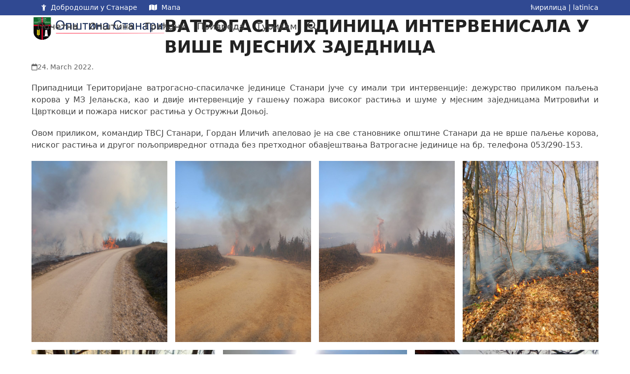

--- FILE ---
content_type: text/html; charset=UTF-8
request_url: https://www.opstinastanari.com/vatrogasna-jedinica-intervenisala-u-vise-mjesnih-zajednica/
body_size: 18033
content:
<!DOCTYPE html>
<html lang="en-US" class="wpex-classic-style">
<head>
<meta charset="UTF-8">
<link rel="profile" href="http://gmpg.org/xfn/11">
<title>ВАТРОГАСНА ЈЕДИНИЦА ИНТЕРВЕНИСАЛА У ВИШЕ МЈЕСНИХ ЗАЈЕДНИЦА &#8211; Општина Станари</title>
<meta name='robots' content='max-image-preview:large' />
	<style>img:is([sizes="auto" i], [sizes^="auto," i]) { contain-intrinsic-size: 3000px 1500px }</style>
	<meta name="viewport" content="width=device-width, initial-scale=1">
<link rel="alternate" type="application/rss+xml" title="Општина Станари &raquo; Feed" href="https://www.opstinastanari.com/feed/" />
<link rel="alternate" type="application/rss+xml" title="Општина Станари &raquo; Comments Feed" href="https://www.opstinastanari.com/comments/feed/" />
<link rel="alternate" type="application/rss+xml" title="Општина Станари &raquo; ВАТРОГАСНА ЈЕДИНИЦА ИНТЕРВЕНИСАЛА У ВИШЕ МЈЕСНИХ ЗАЈЕДНИЦА Comments Feed" href="https://www.opstinastanari.com/vatrogasna-jedinica-intervenisala-u-vise-mjesnih-zajednica/feed/" />
<link rel='stylesheet' id='wpex-wpbakery-slim-css' href='https://www.opstinastanari.com/wp-content/themes/Total/assets/css/frontend/wpbakery-slim.min.css?ver=6.3' media='all' />
<link rel='stylesheet' id='wp-block-library-css' href='https://www.opstinastanari.com/wp-includes/css/dist/block-library/style.min.css?ver=6.8.3' media='all' />
<style id='global-styles-inline-css'>
:root{--wp--preset--aspect-ratio--square: 1;--wp--preset--aspect-ratio--4-3: 4/3;--wp--preset--aspect-ratio--3-4: 3/4;--wp--preset--aspect-ratio--3-2: 3/2;--wp--preset--aspect-ratio--2-3: 2/3;--wp--preset--aspect-ratio--16-9: 16/9;--wp--preset--aspect-ratio--9-16: 9/16;--wp--preset--color--black: #000000;--wp--preset--color--cyan-bluish-gray: #abb8c3;--wp--preset--color--white: #ffffff;--wp--preset--color--pale-pink: #f78da7;--wp--preset--color--vivid-red: #cf2e2e;--wp--preset--color--luminous-vivid-orange: #ff6900;--wp--preset--color--luminous-vivid-amber: #fcb900;--wp--preset--color--light-green-cyan: #7bdcb5;--wp--preset--color--vivid-green-cyan: #00d084;--wp--preset--color--pale-cyan-blue: #8ed1fc;--wp--preset--color--vivid-cyan-blue: #0693e3;--wp--preset--color--vivid-purple: #9b51e0;--wp--preset--color--accent: var(--wpex-accent);--wp--preset--color--on-accent: var(--wpex-on-accent);--wp--preset--color--accent-alt: var(--wpex-accent-alt);--wp--preset--color--on-accent-alt: var(--wpex-on-accent-alt);--wp--preset--gradient--vivid-cyan-blue-to-vivid-purple: linear-gradient(135deg,rgba(6,147,227,1) 0%,rgb(155,81,224) 100%);--wp--preset--gradient--light-green-cyan-to-vivid-green-cyan: linear-gradient(135deg,rgb(122,220,180) 0%,rgb(0,208,130) 100%);--wp--preset--gradient--luminous-vivid-amber-to-luminous-vivid-orange: linear-gradient(135deg,rgba(252,185,0,1) 0%,rgba(255,105,0,1) 100%);--wp--preset--gradient--luminous-vivid-orange-to-vivid-red: linear-gradient(135deg,rgba(255,105,0,1) 0%,rgb(207,46,46) 100%);--wp--preset--gradient--very-light-gray-to-cyan-bluish-gray: linear-gradient(135deg,rgb(238,238,238) 0%,rgb(169,184,195) 100%);--wp--preset--gradient--cool-to-warm-spectrum: linear-gradient(135deg,rgb(74,234,220) 0%,rgb(151,120,209) 20%,rgb(207,42,186) 40%,rgb(238,44,130) 60%,rgb(251,105,98) 80%,rgb(254,248,76) 100%);--wp--preset--gradient--blush-light-purple: linear-gradient(135deg,rgb(255,206,236) 0%,rgb(152,150,240) 100%);--wp--preset--gradient--blush-bordeaux: linear-gradient(135deg,rgb(254,205,165) 0%,rgb(254,45,45) 50%,rgb(107,0,62) 100%);--wp--preset--gradient--luminous-dusk: linear-gradient(135deg,rgb(255,203,112) 0%,rgb(199,81,192) 50%,rgb(65,88,208) 100%);--wp--preset--gradient--pale-ocean: linear-gradient(135deg,rgb(255,245,203) 0%,rgb(182,227,212) 50%,rgb(51,167,181) 100%);--wp--preset--gradient--electric-grass: linear-gradient(135deg,rgb(202,248,128) 0%,rgb(113,206,126) 100%);--wp--preset--gradient--midnight: linear-gradient(135deg,rgb(2,3,129) 0%,rgb(40,116,252) 100%);--wp--preset--font-size--small: 13px;--wp--preset--font-size--medium: 20px;--wp--preset--font-size--large: 36px;--wp--preset--font-size--x-large: 42px;--wp--preset--font-family--system-sans-serif: -apple-system, BlinkMacSystemFont, 'Segoe UI', Roboto, Oxygen-Sans, Ubuntu, Cantarell, 'Helvetica Neue', sans-serif;--wp--preset--font-family--system-serif: Iowan Old Style, Apple Garamond, Baskerville, Times New Roman, Droid Serif, Times, Source Serif Pro, serif, Apple Color Emoji, Segoe UI Emoji, Segoe UI Symbol;--wp--preset--spacing--20: 0.44rem;--wp--preset--spacing--30: 0.67rem;--wp--preset--spacing--40: 1rem;--wp--preset--spacing--50: 1.5rem;--wp--preset--spacing--60: 2.25rem;--wp--preset--spacing--70: 3.38rem;--wp--preset--spacing--80: 5.06rem;--wp--preset--shadow--natural: 6px 6px 9px rgba(0, 0, 0, 0.2);--wp--preset--shadow--deep: 12px 12px 50px rgba(0, 0, 0, 0.4);--wp--preset--shadow--sharp: 6px 6px 0px rgba(0, 0, 0, 0.2);--wp--preset--shadow--outlined: 6px 6px 0px -3px rgba(255, 255, 255, 1), 6px 6px rgba(0, 0, 0, 1);--wp--preset--shadow--crisp: 6px 6px 0px rgba(0, 0, 0, 1);}:root { --wp--style--global--content-size: 840px;--wp--style--global--wide-size: 1200px; }:where(body) { margin: 0; }.wp-site-blocks > .alignleft { float: left; margin-right: 2em; }.wp-site-blocks > .alignright { float: right; margin-left: 2em; }.wp-site-blocks > .aligncenter { justify-content: center; margin-left: auto; margin-right: auto; }:where(.wp-site-blocks) > * { margin-block-start: 24px; margin-block-end: 0; }:where(.wp-site-blocks) > :first-child { margin-block-start: 0; }:where(.wp-site-blocks) > :last-child { margin-block-end: 0; }:root { --wp--style--block-gap: 24px; }:root :where(.is-layout-flow) > :first-child{margin-block-start: 0;}:root :where(.is-layout-flow) > :last-child{margin-block-end: 0;}:root :where(.is-layout-flow) > *{margin-block-start: 24px;margin-block-end: 0;}:root :where(.is-layout-constrained) > :first-child{margin-block-start: 0;}:root :where(.is-layout-constrained) > :last-child{margin-block-end: 0;}:root :where(.is-layout-constrained) > *{margin-block-start: 24px;margin-block-end: 0;}:root :where(.is-layout-flex){gap: 24px;}:root :where(.is-layout-grid){gap: 24px;}.is-layout-flow > .alignleft{float: left;margin-inline-start: 0;margin-inline-end: 2em;}.is-layout-flow > .alignright{float: right;margin-inline-start: 2em;margin-inline-end: 0;}.is-layout-flow > .aligncenter{margin-left: auto !important;margin-right: auto !important;}.is-layout-constrained > .alignleft{float: left;margin-inline-start: 0;margin-inline-end: 2em;}.is-layout-constrained > .alignright{float: right;margin-inline-start: 2em;margin-inline-end: 0;}.is-layout-constrained > .aligncenter{margin-left: auto !important;margin-right: auto !important;}.is-layout-constrained > :where(:not(.alignleft):not(.alignright):not(.alignfull)){max-width: var(--wp--style--global--content-size);margin-left: auto !important;margin-right: auto !important;}.is-layout-constrained > .alignwide{max-width: var(--wp--style--global--wide-size);}body .is-layout-flex{display: flex;}.is-layout-flex{flex-wrap: wrap;align-items: center;}.is-layout-flex > :is(*, div){margin: 0;}body .is-layout-grid{display: grid;}.is-layout-grid > :is(*, div){margin: 0;}body{padding-top: 0px;padding-right: 0px;padding-bottom: 0px;padding-left: 0px;}a:where(:not(.wp-element-button)){text-decoration: underline;}:root :where(.wp-element-button, .wp-block-button__link){background-color: #32373c;border-width: 0;color: #fff;font-family: inherit;font-size: inherit;line-height: inherit;padding: calc(0.667em + 2px) calc(1.333em + 2px);text-decoration: none;}.has-black-color{color: var(--wp--preset--color--black) !important;}.has-cyan-bluish-gray-color{color: var(--wp--preset--color--cyan-bluish-gray) !important;}.has-white-color{color: var(--wp--preset--color--white) !important;}.has-pale-pink-color{color: var(--wp--preset--color--pale-pink) !important;}.has-vivid-red-color{color: var(--wp--preset--color--vivid-red) !important;}.has-luminous-vivid-orange-color{color: var(--wp--preset--color--luminous-vivid-orange) !important;}.has-luminous-vivid-amber-color{color: var(--wp--preset--color--luminous-vivid-amber) !important;}.has-light-green-cyan-color{color: var(--wp--preset--color--light-green-cyan) !important;}.has-vivid-green-cyan-color{color: var(--wp--preset--color--vivid-green-cyan) !important;}.has-pale-cyan-blue-color{color: var(--wp--preset--color--pale-cyan-blue) !important;}.has-vivid-cyan-blue-color{color: var(--wp--preset--color--vivid-cyan-blue) !important;}.has-vivid-purple-color{color: var(--wp--preset--color--vivid-purple) !important;}.has-accent-color{color: var(--wp--preset--color--accent) !important;}.has-on-accent-color{color: var(--wp--preset--color--on-accent) !important;}.has-accent-alt-color{color: var(--wp--preset--color--accent-alt) !important;}.has-on-accent-alt-color{color: var(--wp--preset--color--on-accent-alt) !important;}.has-black-background-color{background-color: var(--wp--preset--color--black) !important;}.has-cyan-bluish-gray-background-color{background-color: var(--wp--preset--color--cyan-bluish-gray) !important;}.has-white-background-color{background-color: var(--wp--preset--color--white) !important;}.has-pale-pink-background-color{background-color: var(--wp--preset--color--pale-pink) !important;}.has-vivid-red-background-color{background-color: var(--wp--preset--color--vivid-red) !important;}.has-luminous-vivid-orange-background-color{background-color: var(--wp--preset--color--luminous-vivid-orange) !important;}.has-luminous-vivid-amber-background-color{background-color: var(--wp--preset--color--luminous-vivid-amber) !important;}.has-light-green-cyan-background-color{background-color: var(--wp--preset--color--light-green-cyan) !important;}.has-vivid-green-cyan-background-color{background-color: var(--wp--preset--color--vivid-green-cyan) !important;}.has-pale-cyan-blue-background-color{background-color: var(--wp--preset--color--pale-cyan-blue) !important;}.has-vivid-cyan-blue-background-color{background-color: var(--wp--preset--color--vivid-cyan-blue) !important;}.has-vivid-purple-background-color{background-color: var(--wp--preset--color--vivid-purple) !important;}.has-accent-background-color{background-color: var(--wp--preset--color--accent) !important;}.has-on-accent-background-color{background-color: var(--wp--preset--color--on-accent) !important;}.has-accent-alt-background-color{background-color: var(--wp--preset--color--accent-alt) !important;}.has-on-accent-alt-background-color{background-color: var(--wp--preset--color--on-accent-alt) !important;}.has-black-border-color{border-color: var(--wp--preset--color--black) !important;}.has-cyan-bluish-gray-border-color{border-color: var(--wp--preset--color--cyan-bluish-gray) !important;}.has-white-border-color{border-color: var(--wp--preset--color--white) !important;}.has-pale-pink-border-color{border-color: var(--wp--preset--color--pale-pink) !important;}.has-vivid-red-border-color{border-color: var(--wp--preset--color--vivid-red) !important;}.has-luminous-vivid-orange-border-color{border-color: var(--wp--preset--color--luminous-vivid-orange) !important;}.has-luminous-vivid-amber-border-color{border-color: var(--wp--preset--color--luminous-vivid-amber) !important;}.has-light-green-cyan-border-color{border-color: var(--wp--preset--color--light-green-cyan) !important;}.has-vivid-green-cyan-border-color{border-color: var(--wp--preset--color--vivid-green-cyan) !important;}.has-pale-cyan-blue-border-color{border-color: var(--wp--preset--color--pale-cyan-blue) !important;}.has-vivid-cyan-blue-border-color{border-color: var(--wp--preset--color--vivid-cyan-blue) !important;}.has-vivid-purple-border-color{border-color: var(--wp--preset--color--vivid-purple) !important;}.has-accent-border-color{border-color: var(--wp--preset--color--accent) !important;}.has-on-accent-border-color{border-color: var(--wp--preset--color--on-accent) !important;}.has-accent-alt-border-color{border-color: var(--wp--preset--color--accent-alt) !important;}.has-on-accent-alt-border-color{border-color: var(--wp--preset--color--on-accent-alt) !important;}.has-vivid-cyan-blue-to-vivid-purple-gradient-background{background: var(--wp--preset--gradient--vivid-cyan-blue-to-vivid-purple) !important;}.has-light-green-cyan-to-vivid-green-cyan-gradient-background{background: var(--wp--preset--gradient--light-green-cyan-to-vivid-green-cyan) !important;}.has-luminous-vivid-amber-to-luminous-vivid-orange-gradient-background{background: var(--wp--preset--gradient--luminous-vivid-amber-to-luminous-vivid-orange) !important;}.has-luminous-vivid-orange-to-vivid-red-gradient-background{background: var(--wp--preset--gradient--luminous-vivid-orange-to-vivid-red) !important;}.has-very-light-gray-to-cyan-bluish-gray-gradient-background{background: var(--wp--preset--gradient--very-light-gray-to-cyan-bluish-gray) !important;}.has-cool-to-warm-spectrum-gradient-background{background: var(--wp--preset--gradient--cool-to-warm-spectrum) !important;}.has-blush-light-purple-gradient-background{background: var(--wp--preset--gradient--blush-light-purple) !important;}.has-blush-bordeaux-gradient-background{background: var(--wp--preset--gradient--blush-bordeaux) !important;}.has-luminous-dusk-gradient-background{background: var(--wp--preset--gradient--luminous-dusk) !important;}.has-pale-ocean-gradient-background{background: var(--wp--preset--gradient--pale-ocean) !important;}.has-electric-grass-gradient-background{background: var(--wp--preset--gradient--electric-grass) !important;}.has-midnight-gradient-background{background: var(--wp--preset--gradient--midnight) !important;}.has-small-font-size{font-size: var(--wp--preset--font-size--small) !important;}.has-medium-font-size{font-size: var(--wp--preset--font-size--medium) !important;}.has-large-font-size{font-size: var(--wp--preset--font-size--large) !important;}.has-x-large-font-size{font-size: var(--wp--preset--font-size--x-large) !important;}.has-system-sans-serif-font-family{font-family: var(--wp--preset--font-family--system-sans-serif) !important;}.has-system-serif-font-family{font-family: var(--wp--preset--font-family--system-serif) !important;}
:root :where(.wp-block-post-template){margin: 0 auto;}
:root :where(.wp-block-pullquote){font-size: 1.5em;line-height: 1.6;}
:root :where(.wp-block-table){margin: 0;}
</style>
<link rel='stylesheet' id='contact-form-7-css' href='https://www.opstinastanari.com/wp-content/plugins/contact-form-7/includes/css/styles.css?ver=6.1.4' media='all' />
<link rel='stylesheet' id='wpex-style-css' href='https://www.opstinastanari.com/wp-content/themes/Total/style.css?ver=6.3' media='all' />
<link rel='stylesheet' id='wpex-mobile-menu-breakpoint-max-css' href='https://www.opstinastanari.com/wp-content/themes/Total/assets/css/frontend/breakpoints/max.min.css?ver=6.3' media='only screen and (max-width:959px)' />
<link rel='stylesheet' id='wpex-mobile-menu-breakpoint-min-css' href='https://www.opstinastanari.com/wp-content/themes/Total/assets/css/frontend/breakpoints/min.min.css?ver=6.3' media='only screen and (min-width:960px)' />
<link rel='stylesheet' id='vcex-shortcodes-css' href='https://www.opstinastanari.com/wp-content/themes/Total/assets/css/frontend/vcex-shortcodes.min.css?ver=6.3' media='all' />
<link rel='stylesheet' id='fancybox-css' href='https://www.opstinastanari.com/wp-content/themes/Total/assets/css/vendor/jquery.fancybox.min.css?ver=3.5.7' media='all' />
<link rel='stylesheet' id='wpex-fancybox-css' href='https://www.opstinastanari.com/wp-content/themes/Total/assets/css/frontend/fancybox.min.css?ver=6.3' media='all' />
<script src="https://www.opstinastanari.com/wp-includes/js/jquery/jquery.min.js?ver=3.7.1" id="jquery-core-js"></script>
<script src="https://www.opstinastanari.com/wp-includes/js/jquery/jquery-migrate.min.js?ver=3.4.1" id="jquery-migrate-js"></script>
<script id="wpex-core-js-extra">
var wpex_theme_params = {"selectArrowIcon":"<span class=\"wpex-select-arrow__icon wpex-icon--sm wpex-flex wpex-icon\" aria-hidden=\"true\"><svg viewBox=\"0 0 24 24\" xmlns=\"http:\/\/www.w3.org\/2000\/svg\"><rect fill=\"none\" height=\"24\" width=\"24\"\/><g transform=\"matrix(0, -1, 1, 0, -0.115, 23.885)\"><polygon points=\"17.77,3.77 16,2 6,12 16,22 17.77,20.23 9.54,12\"\/><\/g><\/svg><\/span>","customSelects":".widget_categories form,.widget_archive select,.vcex-form-shortcode select","scrollToHash":"1","localScrollFindLinks":"1","localScrollHighlight":"1","localScrollUpdateHash":"1","scrollToHashTimeout":"500","localScrollTargets":"li.local-scroll a, a.local-scroll, .local-scroll-link, .local-scroll-link > a,.sidr-class-local-scroll-link,li.sidr-class-local-scroll > span > a,li.sidr-class-local-scroll > a","scrollToBehavior":"smooth"};
</script>
<script src="https://www.opstinastanari.com/wp-content/themes/Total/assets/js/frontend/core.min.js?ver=6.3" id="wpex-core-js" defer data-wp-strategy="defer"></script>
<script id="wpex-inline-js-after">
!function(){const e=document.querySelector("html"),t=()=>{const t=window.innerWidth-document.documentElement.clientWidth;t&&e.style.setProperty("--wpex-scrollbar-width",`${t}px`)};t(),window.addEventListener("resize",(()=>{t()}))}();
</script>
<script src="https://www.opstinastanari.com/wp-content/themes/Total/assets/js/frontend/search/drop-down.min.js?ver=6.3" id="wpex-search-drop_down-js" defer data-wp-strategy="defer"></script>
<script id="wpex-sticky-header-js-extra">
var wpex_sticky_header_params = {"breakpoint":"960","shrink":"1","shrinkOnMobile":"1","shrinkHeight":"60"};
</script>
<script src="https://www.opstinastanari.com/wp-content/themes/Total/assets/js/frontend/sticky/header.min.js?ver=6.3" id="wpex-sticky-header-js" defer data-wp-strategy="defer"></script>
<script id="wpex-mobile-menu-sidr-js-extra">
var wpex_mobile_menu_sidr_params = {"breakpoint":"959","i18n":{"openSubmenu":"Open submenu of %s","closeSubmenu":"Close submenu of %s"},"openSubmenuIcon":"<span class=\"wpex-open-submenu__icon wpex-transition-transform wpex-duration-300 wpex-icon\" aria-hidden=\"true\"><svg xmlns=\"http:\/\/www.w3.org\/2000\/svg\" viewBox=\"0 0 448 512\"><path d=\"M201.4 342.6c12.5 12.5 32.8 12.5 45.3 0l160-160c12.5-12.5 12.5-32.8 0-45.3s-32.8-12.5-45.3 0L224 274.7 86.6 137.4c-12.5-12.5-32.8-12.5-45.3 0s-12.5 32.8 0 45.3l160 160z\"\/><\/svg><\/span>","source":"#site-navigation, #mobile-menu-search","side":"right","dark_surface":"1","displace":"","aria_label":"Mobile menu","aria_label_close":"Close mobile menu","class":["wpex-mobile-menu"],"speed":"300"};
</script>
<script src="https://www.opstinastanari.com/wp-content/themes/Total/assets/js/frontend/mobile-menu/sidr.min.js?ver=6.3" id="wpex-mobile-menu-sidr-js" defer data-wp-strategy="defer"></script>
<script></script><link rel="https://api.w.org/" href="https://www.opstinastanari.com/wp-json/" /><link rel="alternate" title="JSON" type="application/json" href="https://www.opstinastanari.com/wp-json/wp/v2/posts/10438" /><link rel="EditURI" type="application/rsd+xml" title="RSD" href="https://www.opstinastanari.com/xmlrpc.php?rsd" />
<meta name="generator" content="WordPress 6.8.3" />
<link rel="canonical" href="https://www.opstinastanari.com/vatrogasna-jedinica-intervenisala-u-vise-mjesnih-zajednica/" />
<link rel='shortlink' href='https://www.opstinastanari.com/?p=10438' />
<link rel="alternate" title="oEmbed (JSON)" type="application/json+oembed" href="https://www.opstinastanari.com/wp-json/oembed/1.0/embed?url=https%3A%2F%2Fwww.opstinastanari.com%2Fvatrogasna-jedinica-intervenisala-u-vise-mjesnih-zajednica%2F" />
<link rel="alternate" title="oEmbed (XML)" type="text/xml+oembed" href="https://www.opstinastanari.com/wp-json/oembed/1.0/embed?url=https%3A%2F%2Fwww.opstinastanari.com%2Fvatrogasna-jedinica-intervenisala-u-vise-mjesnih-zajednica%2F&#038;format=xml" />
<noscript><style>body:not(.content-full-screen) .wpex-vc-row-stretched[data-vc-full-width-init="false"]{visibility:visible;}</style></noscript><link rel="icon" href="https://www.opstinastanari.com/wp-content/uploads/2025/02/cropped-grb_opstine_stanari_2-32x32.png" sizes="32x32" />
<link rel="icon" href="https://www.opstinastanari.com/wp-content/uploads/2025/02/cropped-grb_opstine_stanari_2-192x192.png" sizes="192x192" />
<link rel="apple-touch-icon" href="https://www.opstinastanari.com/wp-content/uploads/2025/02/cropped-grb_opstine_stanari_2-180x180.png" />
<meta name="msapplication-TileImage" content="https://www.opstinastanari.com/wp-content/uploads/2025/02/cropped-grb_opstine_stanari_2-270x270.png" />
<script>function setREVStartSize(e){
			//window.requestAnimationFrame(function() {
				window.RSIW = window.RSIW===undefined ? window.innerWidth : window.RSIW;
				window.RSIH = window.RSIH===undefined ? window.innerHeight : window.RSIH;
				try {
					var pw = document.getElementById(e.c).parentNode.offsetWidth,
						newh;
					pw = pw===0 || isNaN(pw) || (e.l=="fullwidth" || e.layout=="fullwidth") ? window.RSIW : pw;
					e.tabw = e.tabw===undefined ? 0 : parseInt(e.tabw);
					e.thumbw = e.thumbw===undefined ? 0 : parseInt(e.thumbw);
					e.tabh = e.tabh===undefined ? 0 : parseInt(e.tabh);
					e.thumbh = e.thumbh===undefined ? 0 : parseInt(e.thumbh);
					e.tabhide = e.tabhide===undefined ? 0 : parseInt(e.tabhide);
					e.thumbhide = e.thumbhide===undefined ? 0 : parseInt(e.thumbhide);
					e.mh = e.mh===undefined || e.mh=="" || e.mh==="auto" ? 0 : parseInt(e.mh,0);
					if(e.layout==="fullscreen" || e.l==="fullscreen")
						newh = Math.max(e.mh,window.RSIH);
					else{
						e.gw = Array.isArray(e.gw) ? e.gw : [e.gw];
						for (var i in e.rl) if (e.gw[i]===undefined || e.gw[i]===0) e.gw[i] = e.gw[i-1];
						e.gh = e.el===undefined || e.el==="" || (Array.isArray(e.el) && e.el.length==0)? e.gh : e.el;
						e.gh = Array.isArray(e.gh) ? e.gh : [e.gh];
						for (var i in e.rl) if (e.gh[i]===undefined || e.gh[i]===0) e.gh[i] = e.gh[i-1];
											
						var nl = new Array(e.rl.length),
							ix = 0,
							sl;
						e.tabw = e.tabhide>=pw ? 0 : e.tabw;
						e.thumbw = e.thumbhide>=pw ? 0 : e.thumbw;
						e.tabh = e.tabhide>=pw ? 0 : e.tabh;
						e.thumbh = e.thumbhide>=pw ? 0 : e.thumbh;
						for (var i in e.rl) nl[i] = e.rl[i]<window.RSIW ? 0 : e.rl[i];
						sl = nl[0];
						for (var i in nl) if (sl>nl[i] && nl[i]>0) { sl = nl[i]; ix=i;}
						var m = pw>(e.gw[ix]+e.tabw+e.thumbw) ? 1 : (pw-(e.tabw+e.thumbw)) / (e.gw[ix]);
						newh =  (e.gh[ix] * m) + (e.tabh + e.thumbh);
					}
					var el = document.getElementById(e.c);
					if (el!==null && el) el.style.height = newh+"px";
					el = document.getElementById(e.c+"_wrapper");
					if (el!==null && el) {
						el.style.height = newh+"px";
						el.style.display = "block";
					}
				} catch(e){
					console.log("Failure at Presize of Slider:" + e)
				}
			//});
		  };</script>
		<style id="wp-custom-css">
			/* Овде можете додати свој CSS. Притисните на иконицу помоћи изнад да бисте сазнали више. */.rev_slider .slotholder:after{width:100%;height:100%;content:"";position:absolute;left:0;top:0;pointer-events:none;/* black overlay with 50% transparency */background:rgba(0,0,0,0.4);}.page p{text-align:justify;}.single p{text-align:justify;}.entry-excerpt p{text-align:left;}.archive .entries article .entry-title{font-size:1.313em !important;}.archive .entries article .entry-media{margin-top:7px !important;}.archive .entries article .entry-media img{width:100px !important;height:100px !important;object-fit:cover !important;}.archive-grid.entries article{position:relative;margin-bottom:20px;padding-bottom:20px;border-bottom:1px solid #eee;padding-left:130px;min-height:120px;}.archive-grid.entries article.no-media{padding-left:0px;min-height:20px;}.archive-grid.entries .cpt-entry-media{position:absolute;top:10px;left:0;width:100px;}.archive-grid.entries .cpt-entry-title{display:block;font-size:1.313em;margin:0 0 10px;font-weight:400;color:#000;overflow-wrap:break-word;word-wrap:break-word;}.archive-grid.entries .cpt-entry-inner{margin-bottom:0px;padding-bottom:0px;border-bottom:0px solid #eee;}.lx-news-grid .entry-title{height:110px !important;overflow:hidden;text-overflow:ellipsis;}.lx-news-grid img{width:200px !important;height:150px !important;object-fit:cover !important;}.lx-table table{width:100%;border-top:1px solid #4a97c2;border-bottom:1px solid #4a97c2;}.lx-table table th{font-weight:bold;padding:3px 3px 3px 3px;border-bottom:1px solid #4a97c2;}.lx-table table tr.lx-header td{font-weight:bold;border-bottom:1px solid #e8e8e8;}.lx-table table td{text-align:left;padding:3px 3px 3px 3px;}.lx-table table .lx-right{text-align:right;}.lx-table table tr.lx-subtotal td{font-weight:bold;border-top:1px solid #e8e8e8;}.lx-box-pdf{padding-top:20px !important;padding-bottom:20px !important;}.lx-box-pdf .vc_cta3_content-container{display:table !important;width:100% !important;}.lx-box-pdf .vc_cta3-content-header h2{margin-bottom:10px !important;}.lx-box-pdf .vc_cta3-content-header h4{font-weight:normal !important;margin-bottom:10px !important;}.lx-box-contact-dark .vcex-icon-box-heading{font-size:1.5em;}.lx-box-contact-dark a{color:#ffffff;}.lx-box-contact-dark strong{color:#f5f5f5;padding-right:10px;}.lx-odbornik-info td{padding:5px 5px 5px 0px;}.lx-odbornik-image{padding-top:20px;}.lx-odbornik-image img{width:300px !important;height:400px !important;object-fit:cover !important;}.lx-odbornik-grid .vcex-post-type-entry-media{float:left;width:40%;height:200px;-webkit-filter:drop-shadow(5px 5px 5px #d0d0d0);filter:drop-shadow(5px 5px 5px #d0d0d0);}.lx-odbornik-grid .vcex-post-type-entry-details{padding:10px 15px 10px 20px;float:right;width:60%;border:0px;text-align:left;}.lx-odbornik-grid .vcex-post-type-entry-details .entry-title{font-size:1.4em;margin-bottom:15px;}.lx-org-unit-grid .vcex-post-type-entry-inner{position:relative;}.lx-org-unit-grid .vcex-post-type-entry-media{float:left;position:absolute;padding-left:10px;top:50%;width:30%;height:100px;margin-top:-50px;-webkit-filter:drop-shadow(5px 5px 5px #d0d0d0);filter:drop-shadow(5px 5px 5px #d0d0d0);}.lx-org-unit-grid .vcex-post-type-entry-details{padding:10px 10px 10px 15px;float:right;width:70%;border:0px;text-align:left;}.lx-staff-grid .vcex-post-type-entry-media{/*position:absolute;top:50%;margin-top:-30px !important;width:20% !important;*/display:block;max-width:200px;max-height:200px;width:auto !important;height:auto !important;border-radius:50%;}.lx-staff-grid .vcex-post-type-entry-details{width:70% !important;}		</style>
		<noscript><style> .wpb_animate_when_almost_visible { opacity: 1; }</style></noscript><style data-type="wpex-css" id="wpex-css">/*TYPOGRAPHY*/.main-navigation-ul .link-inner{font-weight:500;font-size:1.2em;}.main-navigation-ul .sub-menu .link-inner{font-size:1em;}/*CUSTOMIZER STYLING*/#top-bar-wrap{background-color:#304992;}.wpex-top-bar-sticky{background-color:#304992;}#top-bar{color:#ffffff;--wpex-text-2:#ffffff;--wpex-text-3:#ffffff;--wpex-text-4:#ffffff;--wpex-link-color:#ffffff;padding-block-start:5px;padding-block-end:5px;}:root{--wpex-site-header-shrink-start-height:50px;--wpex-site-header-shrink-end-height:40px;--wpex-vc-column-inner-margin-bottom:40px;}.blog-entry{--wpex-entry-left-thumbnail-media-width:16%;--wpex-entry-left-thumbnail-content-width:80%;}#footer{--wpex-border-main:#ffffff;--wpex-table-cell-border-color:#ffffff;}#footer-bottom{padding:10px 0px 10px 0px;color:#ffffff;--wpex-text-2:#ffffff;--wpex-text-3:#ffffff;--wpex-text-4:#ffffff;--wpex-link-color:#ffffff;--wpex-hover-link-color:#ffffff;}</style></head>

<body class="wp-singular post-template-default single single-post postid-10438 single-format-standard wp-custom-logo wp-embed-responsive wp-theme-Total wpex-theme wpex-responsive full-width-main-layout no-composer wpex-live-site site-full-width content-full-width has-topbar post-in-category-vijesti sidebar-widget-icons hasnt-overlay-header page-header-disabled has-mobile-menu wpex-mobile-toggle-menu-icon_buttons wpex-no-js wpb-js-composer js-comp-ver-8.5 vc_responsive">

	
<a href="#content" class="skip-to-content">Skip to content</a>

	
	<span data-ls_id="#site_top" tabindex="-1"></span>
	<div id="outer-wrap" class="wpex-overflow-clip">
		
		
		
		<div id="wrap" class="wpex-clr">

			

	
		<div id="top-bar-wrap" class="wpex-border-b wpex-border-main wpex-border-solid wpex-text-sm wpex-print-hidden">

			<div id="top-bar" class="container wpex-relative wpex-py-15 wpex-md-flex wpex-justify-between wpex-items-center wpex-text-center wpex-md-text-initial">
	<div id="top-bar-content" class="has-content top-bar-left wpex-clr"><span  style="margin-left:20px;margin-right:5px;font-size:;" class="wpex-icon" aria-hidden="true"><svg xmlns="http://www.w3.org/2000/svg" viewBox="0 0 23 32"><path d="M21.214 9.786l-5.214 5.214v14.714q0 0.821-0.589 1.411t-1.411 0.589-1.411-0.589-0.589-1.411v-6.857h-1.143v6.857q0 0.821-0.589 1.411t-1.411 0.589-1.411-0.589-0.589-1.411v-14.714l-5.214-5.214q-0.5-0.5-0.5-1.214t0.5-1.214q0.518-0.5 1.223-0.5t1.205 0.5l4.071 4.071h6.571l4.071-4.071q0.5-0.5 1.214-0.5t1.214 0.5q0.5 0.518 0.5 1.223t-0.5 1.205zM15.429 6.857q0 1.661-1.17 2.83t-2.83 1.17-2.83-1.17-1.17-2.83 1.17-2.83 2.83-1.17 2.83 1.17 1.17 2.83z"></path></svg></span> Добродошли у Станаре
<span  style="margin-left:20px;margin-right:5px;font-size:;" class="wpex-icon" aria-hidden="true"><svg xmlns="http://www.w3.org/2000/svg" viewBox="0 0 576 512"><path d="M384 476.1L192 421.2V35.9L384 90.8V476.1zm32-1.2V88.4L543.1 37.5c15.8-6.3 32.9 5.3 32.9 22.3V394.6c0 9.8-6 18.6-15.1 22.3L416 474.8zM15.1 95.1L160 37.2V423.6L32.9 474.5C17.1 480.8 0 469.2 0 452.2V117.4c0-9.8 6-18.6 15.1-22.3z"/></svg></span> <a href="/mapa/" target="_self">Мапа</a></div>


	<div id="top-bar-social-alt" class="top-bar-right wpex-mt-10 wpex-md-mt-0"><a href="?sr_pismo=cir">ћирилица</a> | <a href="?sr_pismo=lat">latinica</a></div>

</div>

		</div>

	
<div id="site-header-sticky-wrapper" class="wpex-sticky-header-holder not-sticky wpex-print-hidden">	<header id="site-header" class="header-one wpex-z-sticky wpex-dropdowns-shadow-one fixed-scroll has-sticky-dropshadow shrink-sticky-header anim-shrink-header on-shrink-adjust-height dyn-styles wpex-print-hidden wpex-relative wpex-clr">
				<div id="site-header-inner" class="header-one-inner header-padding container wpex-relative wpex-h-100 wpex-py-30 wpex-clr">
<div id="site-logo" class="site-branding header-one-logo logo-padding wpex-flex wpex-items-center wpex-float-left wpex-h-100">
	<div id="site-logo-inner" ><a id="site-logo-link" href="https://www.opstinastanari.com/" rel="home" class="main-logo"><img src="https://www.opstinastanari.com/wp-content/uploads/2017/12/logo.png" alt="Општина Станари" class="logo-img wpex-h-auto wpex-max-w-100 wpex-align-middle" width="600" height="111" data-no-retina data-skip-lazy fetchpriority="high" srcset="https://www.opstinastanari.com/wp-content/uploads/2017/12/logo.png 1x,https://www.opstinastanari.com/wp-content/uploads/2017/12/logo.png 2x"></a></div>

</div>

<div id="site-navigation-wrap" class="navbar-style-one navbar-fixed-height wpex-flush-dropdowns wpex-dropdown-top-border wpex-stretch-megamenus hide-at-mm-breakpoint wpex-clr wpex-print-hidden">
	<nav id="site-navigation" class="navigation main-navigation main-navigation-one wpex-clr" aria-label="Main menu"><ul id="menu-glavni-meni" class="main-navigation-ul dropdown-menu wpex-dropdown-menu wpex-dropdown-menu--onhover"><li id="menu-item-2068" class="menu-item menu-item-type-post_type menu-item-object-page menu-item-home menu-item-2068"><a href="https://www.opstinastanari.com/"><span class="link-inner">Почетна</span></a></li>
<li id="menu-item-890" class="megamenu col-3 hide-headings menu-item menu-item-type-custom menu-item-object-custom menu-item-has-children menu-item-890 dropdown"><a href="#"><span class="link-inner">Општина</span></a>
<ul class="sub-menu">
	<li id="menu-item-2075" class="nav-no-click menu-item menu-item-type-custom menu-item-object-custom menu-item-has-children menu-item-2075 dropdown"><a href="#"><span class="link-inner">Управа <span class="nav-arrow second-level"><span class="nav-arrow__icon wpex-icon wpex-icon--xs wpex-icon--bidi" aria-hidden="true"><svg xmlns="http://www.w3.org/2000/svg" viewBox="0 0 320 512"><path d="M278.6 233.4c12.5 12.5 12.5 32.8 0 45.3l-160 160c-12.5 12.5-32.8 12.5-45.3 0s-12.5-32.8 0-45.3L210.7 256 73.4 118.6c-12.5-12.5-12.5-32.8 0-45.3s32.8-12.5 45.3 0l160 160z"/></svg></span></span></span></a>
	<ul class="megamenu__inner-ul">
		<li id="menu-item-7896" class="menu-item menu-item-type-post_type menu-item-object-rukovodioci menu-item-7896"><a href="https://www.opstinastanari.com/rukovodioci/nacelnik-opstine/"><span class="link-inner">Начелник општине</span></a></li>
		<li id="menu-item-2246" class="menu-item menu-item-type-post_type menu-item-object-page menu-item-has-children menu-item-2246 dropdown"><a href="https://www.opstinastanari.com/opstinska-uprava/organizacione-jedinice/"><span class="link-inner">Организационе јединице <span class="nav-arrow second-level"><span class="nav-arrow__icon wpex-icon wpex-icon--xs wpex-icon--bidi" aria-hidden="true"><svg xmlns="http://www.w3.org/2000/svg" viewBox="0 0 320 512"><path d="M278.6 233.4c12.5 12.5 12.5 32.8 0 45.3l-160 160c-12.5 12.5-32.8 12.5-45.3 0s-12.5-32.8 0-45.3L210.7 256 73.4 118.6c-12.5-12.5-12.5-32.8 0-45.3s32.8-12.5 45.3 0l160 160z"/></svg></span></span></span></a>
		<ul class="megamenu__inner-ul">
			<li id="menu-item-2363" class="menu-item menu-item-type-post_type menu-item-object-org_jedinice menu-item-2363"><a href="https://www.opstinastanari.com/org_jedinice/odjeljenje-za-opstu-upravu/"><span class="link-inner"><span class="megamenu-sub-item-icon wpex-inline-block wpex-mr-10 hide-at-mm-breakpoint"><span class="wpex-icon wpex-icon--xs wpex-icon--bidi" aria-hidden="true"><svg xmlns="http://www.w3.org/2000/svg" viewBox="0 0 320 512"><path d="M278.6 233.4c12.5 12.5 12.5 32.8 0 45.3l-160 160c-12.5 12.5-32.8 12.5-45.3 0s-12.5-32.8 0-45.3L210.7 256 73.4 118.6c-12.5-12.5-12.5-32.8 0-45.3s32.8-12.5 45.3 0l160 160z"/></svg></span></span>Одјељење за општу управу</span></a></li>
			<li id="menu-item-2362" class="menu-item menu-item-type-post_type menu-item-object-org_jedinice menu-item-2362"><a href="https://www.opstinastanari.com/org_jedinice/odjeljenje-za-privredu-i-finansije/"><span class="link-inner"><span class="megamenu-sub-item-icon wpex-inline-block wpex-mr-10 hide-at-mm-breakpoint"><span class="wpex-icon wpex-icon--xs wpex-icon--bidi" aria-hidden="true"><svg xmlns="http://www.w3.org/2000/svg" viewBox="0 0 320 512"><path d="M278.6 233.4c12.5 12.5 12.5 32.8 0 45.3l-160 160c-12.5 12.5-32.8 12.5-45.3 0s-12.5-32.8 0-45.3L210.7 256 73.4 118.6c-12.5-12.5-12.5-32.8 0-45.3s32.8-12.5 45.3 0l160 160z"/></svg></span></span>Одјељење за привреду и финансије</span></a></li>
			<li id="menu-item-2361" class="menu-item menu-item-type-post_type menu-item-object-org_jedinice menu-item-2361"><a href="https://www.opstinastanari.com/org_jedinice/odjeljenje-za-prostorno-uredjenje-stambeno-komunalne-poslove-i-ekologiju/"><span class="link-inner"><span class="megamenu-sub-item-icon wpex-inline-block wpex-mr-10 hide-at-mm-breakpoint"><span class="wpex-icon wpex-icon--xs wpex-icon--bidi" aria-hidden="true"><svg xmlns="http://www.w3.org/2000/svg" viewBox="0 0 320 512"><path d="M278.6 233.4c12.5 12.5 12.5 32.8 0 45.3l-160 160c-12.5 12.5-32.8 12.5-45.3 0s-12.5-32.8 0-45.3L210.7 256 73.4 118.6c-12.5-12.5-12.5-32.8 0-45.3s32.8-12.5 45.3 0l160 160z"/></svg></span></span>Одјељење за просторно уређење, стамбено&#8230;</span></a></li>
			<li id="menu-item-2302" class="menu-item menu-item-type-post_type menu-item-object-page menu-item-2302"><a href="https://www.opstinastanari.com/opstinska-uprava/organizacione-jedinice/vatrogasna-jedinica/"><span class="link-inner"><span class="megamenu-sub-item-icon wpex-inline-block wpex-mr-10 hide-at-mm-breakpoint"><span class="wpex-icon wpex-icon--xs wpex-icon--bidi" aria-hidden="true"><svg xmlns="http://www.w3.org/2000/svg" viewBox="0 0 320 512"><path d="M278.6 233.4c12.5 12.5 12.5 32.8 0 45.3l-160 160c-12.5 12.5-32.8 12.5-45.3 0s-12.5-32.8 0-45.3L210.7 256 73.4 118.6c-12.5-12.5-12.5-32.8 0-45.3s32.8-12.5 45.3 0l160 160z"/></svg></span></span>Територијална ватрогасно-спасилачка јединица</span></a></li>
		</ul>
</li>
		<li id="menu-item-2750" class="menu-item menu-item-type-custom menu-item-object-custom menu-item-2750"><a target="_blank" rel="noopener" href="http://www.opstinastanari.com/wp-content/uploads/2017/12/Status-Opstine-Stanari.pdf"><span class="link-inner">Статут општине</span></a></li>
		<li id="menu-item-2071" class="menu-item menu-item-type-post_type menu-item-object-page menu-item-2071"><a href="https://www.opstinastanari.com/budzet/"><span class="link-inner">Буџет</span></a></li>
	</ul>
</li>
	<li id="menu-item-2247" class="menu-item menu-item-type-custom menu-item-object-custom menu-item-has-children menu-item-2247 dropdown"><a href="#"><span class="link-inner">Скупштина општине <span class="nav-arrow second-level"><span class="nav-arrow__icon wpex-icon wpex-icon--xs wpex-icon--bidi" aria-hidden="true"><svg xmlns="http://www.w3.org/2000/svg" viewBox="0 0 320 512"><path d="M278.6 233.4c12.5 12.5 12.5 32.8 0 45.3l-160 160c-12.5 12.5-32.8 12.5-45.3 0s-12.5-32.8 0-45.3L210.7 256 73.4 118.6c-12.5-12.5-12.5-32.8 0-45.3s32.8-12.5 45.3 0l160 160z"/></svg></span></span></span></a>
	<ul class="megamenu__inner-ul">
		<li id="menu-item-2069" class="menu-item menu-item-type-post_type menu-item-object-page menu-item-has-children menu-item-2069 dropdown"><a href="https://www.opstinastanari.com/skupstina/"><span class="link-inner">Скупштина <span class="nav-arrow second-level"><span class="nav-arrow__icon wpex-icon wpex-icon--xs wpex-icon--bidi" aria-hidden="true"><svg xmlns="http://www.w3.org/2000/svg" viewBox="0 0 320 512"><path d="M278.6 233.4c12.5 12.5 12.5 32.8 0 45.3l-160 160c-12.5 12.5-32.8 12.5-45.3 0s-12.5-32.8 0-45.3L210.7 256 73.4 118.6c-12.5-12.5-12.5-32.8 0-45.3s32.8-12.5 45.3 0l160 160z"/></svg></span></span></span></a>
		<ul class="megamenu__inner-ul">
			<li id="menu-item-2358" class="menu-item menu-item-type-post_type menu-item-object-rukovodioci menu-item-2358"><a href="https://www.opstinastanari.com/rukovodioci/predsjednik-skupstine/"><span class="link-inner"><span class="megamenu-sub-item-icon wpex-inline-block wpex-mr-10 hide-at-mm-breakpoint"><span class="wpex-icon wpex-icon--xs wpex-icon--bidi" aria-hidden="true"><svg xmlns="http://www.w3.org/2000/svg" viewBox="0 0 320 512"><path d="M278.6 233.4c12.5 12.5 12.5 32.8 0 45.3l-160 160c-12.5 12.5-32.8 12.5-45.3 0s-12.5-32.8 0-45.3L210.7 256 73.4 118.6c-12.5-12.5-12.5-32.8 0-45.3s32.8-12.5 45.3 0l160 160z"/></svg></span></span>Предсједник Скупштине</span></a></li>
			<li id="menu-item-2359" class="menu-item menu-item-type-post_type menu-item-object-rukovodioci menu-item-2359"><a href="https://www.opstinastanari.com/rukovodioci/sasa-djukic/"><span class="link-inner"><span class="megamenu-sub-item-icon wpex-inline-block wpex-mr-10 hide-at-mm-breakpoint"><span class="wpex-icon wpex-icon--xs wpex-icon--bidi" aria-hidden="true"><svg xmlns="http://www.w3.org/2000/svg" viewBox="0 0 320 512"><path d="M278.6 233.4c12.5 12.5 12.5 32.8 0 45.3l-160 160c-12.5 12.5-32.8 12.5-45.3 0s-12.5-32.8 0-45.3L210.7 256 73.4 118.6c-12.5-12.5-12.5-32.8 0-45.3s32.8-12.5 45.3 0l160 160z"/></svg></span></span>Потпредсједник</span></a></li>
			<li id="menu-item-2360" class="menu-item menu-item-type-post_type menu-item-object-rukovodioci menu-item-2360"><a href="https://www.opstinastanari.com/rukovodioci/dijana-smiljanic-djekic/"><span class="link-inner"><span class="megamenu-sub-item-icon wpex-inline-block wpex-mr-10 hide-at-mm-breakpoint"><span class="wpex-icon wpex-icon--xs wpex-icon--bidi" aria-hidden="true"><svg xmlns="http://www.w3.org/2000/svg" viewBox="0 0 320 512"><path d="M278.6 233.4c12.5 12.5 12.5 32.8 0 45.3l-160 160c-12.5 12.5-32.8 12.5-45.3 0s-12.5-32.8 0-45.3L210.7 256 73.4 118.6c-12.5-12.5-12.5-32.8 0-45.3s32.8-12.5 45.3 0l160 160z"/></svg></span></span>Секретар</span></a></li>
			<li id="menu-item-2070" class="menu-item menu-item-type-post_type menu-item-object-page menu-item-2070"><a href="https://www.opstinastanari.com/skupstina/odbornici/"><span class="link-inner"><span class="megamenu-sub-item-icon wpex-inline-block wpex-mr-10 hide-at-mm-breakpoint"><span class="wpex-icon wpex-icon--xs wpex-icon--bidi" aria-hidden="true"><svg xmlns="http://www.w3.org/2000/svg" viewBox="0 0 320 512"><path d="M278.6 233.4c12.5 12.5 12.5 32.8 0 45.3l-160 160c-12.5 12.5-32.8 12.5-45.3 0s-12.5-32.8 0-45.3L210.7 256 73.4 118.6c-12.5-12.5-12.5-32.8 0-45.3s32.8-12.5 45.3 0l160 160z"/></svg></span></span>Одборници</span></a></li>
		</ul>
</li>
		<li id="menu-item-2749" class="menu-item menu-item-type-custom menu-item-object-custom menu-item-2749"><a target="_blank" rel="noopener" href="https://www.opstinastanari.com/wp-content/uploads/2025/10/4.-POSLOVNIK-O-RADU-SOS-1.pdf"><span class="link-inner">Пословник о раду Скупштине</span></a></li>
		<li id="menu-item-2305" class="menu-item menu-item-type-post_type menu-item-object-page menu-item-2305"><a href="https://www.opstinastanari.com/skupstina/sluzbeni-glasnici/"><span class="link-inner">Службени гласници</span></a></li>
		<li id="menu-item-2304" class="menu-item menu-item-type-post_type menu-item-object-page menu-item-2304"><a href="https://www.opstinastanari.com/skupstina/radna-tijela/"><span class="link-inner">Радна тијела</span></a></li>
		<li id="menu-item-2303" class="menu-item menu-item-type-post_type menu-item-object-page menu-item-2303"><a href="https://www.opstinastanari.com/skupstina/javne-rasprave/"><span class="link-inner">Јавне расправе</span></a></li>
	</ul>
</li>
	<li id="menu-item-2076" class="nav-no-click menu-item menu-item-type-custom menu-item-object-custom menu-item-has-children menu-item-2076 dropdown"><a href="#"><span class="link-inner">Документи <span class="nav-arrow second-level"><span class="nav-arrow__icon wpex-icon wpex-icon--xs wpex-icon--bidi" aria-hidden="true"><svg xmlns="http://www.w3.org/2000/svg" viewBox="0 0 320 512"><path d="M278.6 233.4c12.5 12.5 12.5 32.8 0 45.3l-160 160c-12.5 12.5-32.8 12.5-45.3 0s-12.5-32.8 0-45.3L210.7 256 73.4 118.6c-12.5-12.5-12.5-32.8 0-45.3s32.8-12.5 45.3 0l160 160z"/></svg></span></span></span></a>
	<ul class="megamenu__inner-ul">
		<li id="menu-item-3738" class="menu-item menu-item-type-custom menu-item-object-custom menu-item-3738"><a href="/sve-jn"><span class="link-inner">Јавне набавке</span></a></li>
		<li id="menu-item-2301" class="menu-item menu-item-type-post_type menu-item-object-page menu-item-2301"><a href="https://www.opstinastanari.com/opstinska-uprava/mjesne-zajednice/"><span class="link-inner">Мјесне заједнице</span></a></li>
		<li id="menu-item-2755" class="menu-item menu-item-type-post_type menu-item-object-page menu-item-2755"><a href="https://www.opstinastanari.com/opstinska-uprava/znacajni-dokumenti/"><span class="link-inner">Значајни документи</span></a></li>
		<li id="menu-item-2634" class="menu-item menu-item-type-post_type menu-item-object-page menu-item-2634"><a href="https://www.opstinastanari.com/opstinska-uprava/javne-ustanove/"><span class="link-inner">Јавне установе</span></a></li>
		<li id="menu-item-2650" class="menu-item menu-item-type-post_type menu-item-object-page menu-item-2650"><a href="https://www.opstinastanari.com/organizacije-i-udruzenja/"><span class="link-inner">Организације и удружења</span></a></li>
		<li id="menu-item-2758" class="menu-item menu-item-type-post_type menu-item-object-page menu-item-2758"><a href="https://www.opstinastanari.com/?page_id=2756"><span class="link-inner">Видео записи</span></a></li>
		<li id="menu-item-2073" class="menu-item menu-item-type-post_type menu-item-object-page menu-item-2073"><a href="https://www.opstinastanari.com/vazni-linkovi/"><span class="link-inner">Важни линкови</span></a></li>
		<li id="menu-item-2300" class="menu-item menu-item-type-post_type menu-item-object-page menu-item-2300"><a href="https://www.opstinastanari.com/opstinska-uprava/kontakti/"><span class="link-inner">Контакти</span></a></li>
	</ul>
</li>
</ul>
</li>
<li id="menu-item-888" class="megamenu col-3 hide-headings menu-item menu-item-type-custom menu-item-object-custom menu-item-has-children menu-item-888 dropdown"><a href="#"><span class="link-inner">Грађани</span></a>
<ul class="sub-menu">
	<li id="menu-item-2445" class="menu-item menu-item-type-custom menu-item-object-custom menu-item-has-children menu-item-2445 dropdown"><a><span class="link-inner">1 <span class="nav-arrow second-level"><span class="nav-arrow__icon wpex-icon wpex-icon--xs wpex-icon--bidi" aria-hidden="true"><svg xmlns="http://www.w3.org/2000/svg" viewBox="0 0 320 512"><path d="M278.6 233.4c12.5 12.5 12.5 32.8 0 45.3l-160 160c-12.5 12.5-32.8 12.5-45.3 0s-12.5-32.8 0-45.3L210.7 256 73.4 118.6c-12.5-12.5-12.5-32.8 0-45.3s32.8-12.5 45.3 0l160 160z"/></svg></span></span></span></a>
	<ul class="megamenu__inner-ul">
		<li id="menu-item-2269" class="menu-item menu-item-type-post_type menu-item-object-page menu-item-2269"><a href="https://www.opstinastanari.com/gradjani/zdravstvo/"><span class="link-inner">Здравство</span></a></li>
		<li id="menu-item-2268" class="menu-item menu-item-type-post_type menu-item-object-page menu-item-2268"><a href="https://www.opstinastanari.com/gradjani/obrazovanje/"><span class="link-inner">Образовање</span></a></li>
		<li id="menu-item-2264" class="menu-item menu-item-type-post_type menu-item-object-page menu-item-2264"><a href="https://www.opstinastanari.com/gradjani/saobracaj/"><span class="link-inner">Саобраћај</span></a></li>
	</ul>
</li>
	<li id="menu-item-2446" class="menu-item menu-item-type-custom menu-item-object-custom menu-item-has-children menu-item-2446 dropdown"><a href="http://2"><span class="link-inner">2 <span class="nav-arrow second-level"><span class="nav-arrow__icon wpex-icon wpex-icon--xs wpex-icon--bidi" aria-hidden="true"><svg xmlns="http://www.w3.org/2000/svg" viewBox="0 0 320 512"><path d="M278.6 233.4c12.5 12.5 12.5 32.8 0 45.3l-160 160c-12.5 12.5-32.8 12.5-45.3 0s-12.5-32.8 0-45.3L210.7 256 73.4 118.6c-12.5-12.5-12.5-32.8 0-45.3s32.8-12.5 45.3 0l160 160z"/></svg></span></span></span></a>
	<ul class="megamenu__inner-ul">
		<li id="menu-item-2270" class="menu-item menu-item-type-post_type menu-item-object-page menu-item-2270"><a href="https://www.opstinastanari.com/gradjani/sport/"><span class="link-inner">Спорт</span></a></li>
		<li id="menu-item-2265" class="menu-item menu-item-type-post_type menu-item-object-page menu-item-2265"><a href="https://www.opstinastanari.com/gradjani/kultura/"><span class="link-inner">Култура</span></a></li>
		<li id="menu-item-5469" class="menu-item menu-item-type-custom menu-item-object-custom menu-item-5469"><a target="_blank" rel="noopener" href="https://apk.vladars.rs/"><span class="link-inner">Пријава корупције</span></a></li>
	</ul>
</li>
	<li id="menu-item-2447" class="menu-item menu-item-type-custom menu-item-object-custom menu-item-has-children menu-item-2447 dropdown"><a><span class="link-inner">3 <span class="nav-arrow second-level"><span class="nav-arrow__icon wpex-icon wpex-icon--xs wpex-icon--bidi" aria-hidden="true"><svg xmlns="http://www.w3.org/2000/svg" viewBox="0 0 320 512"><path d="M278.6 233.4c12.5 12.5 12.5 32.8 0 45.3l-160 160c-12.5 12.5-32.8 12.5-45.3 0s-12.5-32.8 0-45.3L210.7 256 73.4 118.6c-12.5-12.5-12.5-32.8 0-45.3s32.8-12.5 45.3 0l160 160z"/></svg></span></span></span></a>
	<ul class="megamenu__inner-ul">
		<li id="menu-item-2267" class="menu-item menu-item-type-post_type menu-item-object-page menu-item-2267"><a href="https://www.opstinastanari.com/gradjani/omladina/"><span class="link-inner">Омладина</span></a></li>
		<li id="menu-item-2266" class="menu-item menu-item-type-post_type menu-item-object-page menu-item-2266"><a href="https://www.opstinastanari.com/gradjani/stipendije/"><span class="link-inner">Стипендије</span></a></li>
	</ul>
</li>
</ul>
</li>
<li id="menu-item-886" class="megamenu col-2 hide-headings menu-item menu-item-type-custom menu-item-object-custom menu-item-has-children menu-item-886 dropdown"><a href="#"><span class="link-inner">Привреда</span></a>
<ul class="sub-menu">
	<li id="menu-item-2490" class="menu-item menu-item-type-custom menu-item-object-custom menu-item-has-children menu-item-2490 dropdown"><a href="#"><span class="link-inner">1 <span class="nav-arrow second-level"><span class="nav-arrow__icon wpex-icon wpex-icon--xs wpex-icon--bidi" aria-hidden="true"><svg xmlns="http://www.w3.org/2000/svg" viewBox="0 0 320 512"><path d="M278.6 233.4c12.5 12.5 12.5 32.8 0 45.3l-160 160c-12.5 12.5-32.8 12.5-45.3 0s-12.5-32.8 0-45.3L210.7 256 73.4 118.6c-12.5-12.5-12.5-32.8 0-45.3s32.8-12.5 45.3 0l160 160z"/></svg></span></span></span></a>
	<ul class="megamenu__inner-ul">
		<li id="menu-item-2072" class="menu-item menu-item-type-post_type menu-item-object-page menu-item-2072"><a href="https://www.opstinastanari.com/privreda/poljoprivreda/"><span class="link-inner">Пољопривреда</span></a></li>
		<li id="menu-item-2289" class="menu-item menu-item-type-post_type menu-item-object-page menu-item-2289"><a href="https://www.opstinastanari.com/privreda/vodoprivreda/"><span class="link-inner">Водопривреда</span></a></li>
		<li id="menu-item-2290" class="menu-item menu-item-type-post_type menu-item-object-page menu-item-2290"><a href="https://www.opstinastanari.com/privreda/rudarstvo/"><span class="link-inner">Рударство</span></a></li>
	</ul>
</li>
	<li id="menu-item-2491" class="menu-item menu-item-type-custom menu-item-object-custom menu-item-has-children menu-item-2491 dropdown"><a href="#"><span class="link-inner">2 <span class="nav-arrow second-level"><span class="nav-arrow__icon wpex-icon wpex-icon--xs wpex-icon--bidi" aria-hidden="true"><svg xmlns="http://www.w3.org/2000/svg" viewBox="0 0 320 512"><path d="M278.6 233.4c12.5 12.5 12.5 32.8 0 45.3l-160 160c-12.5 12.5-32.8 12.5-45.3 0s-12.5-32.8 0-45.3L210.7 256 73.4 118.6c-12.5-12.5-12.5-32.8 0-45.3s32.8-12.5 45.3 0l160 160z"/></svg></span></span></span></a>
	<ul class="megamenu__inner-ul">
		<li id="menu-item-2288" class="menu-item menu-item-type-post_type menu-item-object-page menu-item-2288"><a href="https://www.opstinastanari.com/privreda/elektroenergetska-infrastruktura/"><span class="link-inner">Електроенергетска инфраструктура</span></a></li>
		<li id="menu-item-2488" class="menu-item menu-item-type-post_type menu-item-object-projekti menu-item-2488"><a target="_blank" rel="noopener" href="https://www.opstinastanari.com/projekti/vodic-za-investitore/"><span class="link-inner">Привредни савјет</span></a></li>
		<li id="menu-item-2489" class="menu-item menu-item-type-post_type menu-item-object-projekti menu-item-2489"><a href="https://www.opstinastanari.com/projekti/poslovna-zona-termoelektrana/"><span class="link-inner">Invest in Stanari</span></a></li>
	</ul>
</li>
</ul>
</li>
<li id="menu-item-889" class="menu-item menu-item-type-custom menu-item-object-custom menu-item-has-children menu-item-889 dropdown"><a href="#"><span class="link-inner">Туризам</span></a>
<ul class="sub-menu">
	<li id="menu-item-2280" class="menu-item menu-item-type-post_type menu-item-object-page menu-item-2280"><a href="https://www.opstinastanari.com/turizam/o-stanarima/"><span class="link-inner">О Станарима</span></a></li>
	<li id="menu-item-2074" class="menu-item menu-item-type-post_type menu-item-object-page menu-item-2074"><a href="https://www.opstinastanari.com/turizam/raniji-pokusaji-obnavljanja-opstine/"><span class="link-inner">Станари кроз историју – борба за обнову</span></a></li>
	<li id="menu-item-2279" class="menu-item menu-item-type-post_type menu-item-object-page menu-item-2279"><a href="https://www.opstinastanari.com/turizam/kulturno-istorijska-bastina/"><span class="link-inner">Културно-историјска баштина</span></a></li>
	<li id="menu-item-2278" class="menu-item menu-item-type-post_type menu-item-object-page menu-item-2278"><a href="https://www.opstinastanari.com/turizam/tradicija-krnjinskog-podrucja/"><span class="link-inner">Традиција крњинског подручја</span></a></li>
	<li id="menu-item-2578" class="menu-item menu-item-type-custom menu-item-object-custom menu-item-2578"><a target="_blank" rel="noopener" href="https://justoos.info/"><span class="link-inner">Туристичка организација</span></a></li>
</ul>
</li>
<li class="search-toggle-li menu-item wpex-menu-extra no-icon-margin"><a href="#" class="site-search-toggle search-dropdown-toggle" role="button" aria-expanded="false" aria-controls="searchform-dropdown" aria-label="Search"><span class="link-inner"><span class="wpex-menu-search-text wpex-hidden">Search</span><span class="wpex-menu-search-icon wpex-icon" aria-hidden="true"><svg xmlns="http://www.w3.org/2000/svg" viewBox="0 0 512 512"><path d="M416 208c0 45.9-14.9 88.3-40 122.7L502.6 457.4c12.5 12.5 12.5 32.8 0 45.3s-32.8 12.5-45.3 0L330.7 376c-34.4 25.2-76.8 40-122.7 40C93.1 416 0 322.9 0 208S93.1 0 208 0S416 93.1 416 208zM208 352a144 144 0 1 0 0-288 144 144 0 1 0 0 288z"/></svg></span></span></a></li></ul></nav>
</div>


<div id="mobile-menu" class="wpex-mobile-menu-toggle show-at-mm-breakpoint wpex-flex wpex-items-center wpex-absolute wpex-top-50 -wpex-translate-y-50 wpex-right-0">
	<div class="wpex-inline-flex wpex-items-center">
						<a href="#" class="mobile-menu-toggle" role="button" aria-expanded="false"><span class="mobile-menu-toggle__icon wpex-flex"><span class="wpex-hamburger-icon wpex-hamburger-icon--inactive wpex-hamburger-icon--animate" aria-hidden="true"><span></span></span></span><span class="screen-reader-text" data-open-text>Open mobile menu</span><span class="screen-reader-text" data-open-text>Close mobile menu</span></a>			</div>
</div>
<div id="searchform-dropdown" class="header-searchform-wrap header-drop-widget header-drop-widget--colored-top-border wpex-invisible wpex-opacity-0 wpex-absolute wpex-transition-all wpex-duration-200 wpex-translate-Z-0 wpex-text-initial wpex-z-dropdown wpex-top-100 wpex-right-0 wpex-surface-1 wpex-text-2 wpex-p-15">
<form role="search" method="get" class="searchform searchform--header-dropdown wpex-flex" action="https://www.opstinastanari.com/" autocomplete="off">
	<label for="searchform-input-696bc080ada5e" class="searchform-label screen-reader-text">Search</label>
	<input id="searchform-input-696bc080ada5e" type="search" class="searchform-input wpex-block wpex-border-0 wpex-outline-0 wpex-w-100 wpex-h-auto wpex-leading-relaxed wpex-rounded-0 wpex-text-2 wpex-surface-2 wpex-p-10 wpex-text-1em wpex-unstyled-input" name="s" placeholder="Search" required>
			<button type="submit" class="searchform-submit wpex-hidden wpex-rounded-0 wpex-py-10 wpex-px-15" aria-label="Submit search"><span class="wpex-icon" aria-hidden="true"><svg xmlns="http://www.w3.org/2000/svg" viewBox="0 0 512 512"><path d="M416 208c0 45.9-14.9 88.3-40 122.7L502.6 457.4c12.5 12.5 12.5 32.8 0 45.3s-32.8 12.5-45.3 0L330.7 376c-34.4 25.2-76.8 40-122.7 40C93.1 416 0 322.9 0 208S93.1 0 208 0S416 93.1 416 208zM208 352a144 144 0 1 0 0-288 144 144 0 1 0 0 288z"/></svg></span></button>
</form>
</div>
</div>
			</header>
</div>
			
			<main id="main" class="site-main wpex-clr">

				
<div id="content-wrap"  class="container wpex-clr">

	
	<div id="primary" class="content-area wpex-clr">

		
		<div id="content" class="site-content wpex-clr">

			
			
<article id="single-blocks" class="single-blog-article wpex-first-mt-0 wpex-clr">
<header class="single-blog-header wpex-mb-10">
	<h1 class="single-post-title entry-title wpex-m-0 wpex-text-3xl">ВАТРОГАСНА ЈЕДИНИЦА ИНТЕРВЕНИСАЛА У ВИШЕ МЈЕСНИХ ЗАЈЕДНИЦА</h1>
</header>
<ul class="meta wpex-text-sm wpex-text-3 wpex-mb-20 wpex-last-mr-0">    <li class="meta-date"><span class="meta-icon wpex-icon" aria-hidden="true"><svg xmlns="http://www.w3.org/2000/svg" viewBox="0 0 448 512"><path d="M152 24c0-13.3-10.7-24-24-24s-24 10.7-24 24V64H64C28.7 64 0 92.7 0 128v16 48V448c0 35.3 28.7 64 64 64H384c35.3 0 64-28.7 64-64V192 144 128c0-35.3-28.7-64-64-64H344V24c0-13.3-10.7-24-24-24s-24 10.7-24 24V64H152V24zM48 192H400V448c0 8.8-7.2 16-16 16H64c-8.8 0-16-7.2-16-16V192z"/></svg></span><time class="updated" datetime="2022-03-24">24. March 2022.</time></li>
</ul>

<div class="single-blog-content single-content entry wpex-mt-20 wpex-mb-40 wpex-clr">
<p>Припадници Територијане ватрогасно-спасилачке јединице Станари јуче су имали три интервенције: дежурство приликом паљења корова у МЗ Јелањска, као и двије интервенције у гашењу пожара високог растиња и шуме у мјесним заједницама Митровићи и Цвртковци и пожара ниског растиња у Остружњи Доњој.</p>



<p>Овом приликом, командир ТВСЈ Станари, Гордан Иличић апеловао је на све становнике општине Станари да не врше паљење корова, ниског растиња и другог пољопривредног отпада без претходног обавјештвања Ватрогасне јединице на бр. телефона 053/290-153.</p>



<figure class="wp-block-gallery columns-4 is-cropped wp-block-gallery-1 is-layout-flex wp-block-gallery-is-layout-flex"><ul class="blocks-gallery-grid"><li class="blocks-gallery-item"><figure><a href="https://www.opstinastanari.com/?attachment_id=10439"><img fetchpriority="high" decoding="async" width="768" height="1024" src="https://www.opstinastanari.com/wp-content/uploads/2022/03/viber_image_2022-03-24_09-52-36-085-768x1024.jpg" alt="" data-id="10439" data-link="https://www.opstinastanari.com/?attachment_id=10439" class="wp-image-10439" srcset="https://www.opstinastanari.com/wp-content/uploads/2022/03/viber_image_2022-03-24_09-52-36-085-768x1024.jpg 768w, https://www.opstinastanari.com/wp-content/uploads/2022/03/viber_image_2022-03-24_09-52-36-085-225x300.jpg 225w, https://www.opstinastanari.com/wp-content/uploads/2022/03/viber_image_2022-03-24_09-52-36-085-1152x1536.jpg 1152w, https://www.opstinastanari.com/wp-content/uploads/2022/03/viber_image_2022-03-24_09-52-36-085.jpg 1200w" sizes="(max-width: 768px) 100vw, 768px" /></a></figure></li><li class="blocks-gallery-item"><figure><a href="https://www.opstinastanari.com/?attachment_id=10440"><img decoding="async" width="768" height="1024" src="https://www.opstinastanari.com/wp-content/uploads/2022/03/viber_image_2022-03-24_09-52-46-997-768x1024.jpg" alt="" data-id="10440" data-link="https://www.opstinastanari.com/?attachment_id=10440" class="wp-image-10440" srcset="https://www.opstinastanari.com/wp-content/uploads/2022/03/viber_image_2022-03-24_09-52-46-997-768x1024.jpg 768w, https://www.opstinastanari.com/wp-content/uploads/2022/03/viber_image_2022-03-24_09-52-46-997-225x300.jpg 225w, https://www.opstinastanari.com/wp-content/uploads/2022/03/viber_image_2022-03-24_09-52-46-997-1152x1536.jpg 1152w, https://www.opstinastanari.com/wp-content/uploads/2022/03/viber_image_2022-03-24_09-52-46-997.jpg 1200w" sizes="(max-width: 768px) 100vw, 768px" /></a></figure></li><li class="blocks-gallery-item"><figure><a href="https://www.opstinastanari.com/?attachment_id=10441"><img decoding="async" width="768" height="1024" src="https://www.opstinastanari.com/wp-content/uploads/2022/03/viber_image_2022-03-24_09-53-00-137-768x1024.jpg" alt="" data-id="10441" data-link="https://www.opstinastanari.com/?attachment_id=10441" class="wp-image-10441" srcset="https://www.opstinastanari.com/wp-content/uploads/2022/03/viber_image_2022-03-24_09-53-00-137-768x1024.jpg 768w, https://www.opstinastanari.com/wp-content/uploads/2022/03/viber_image_2022-03-24_09-53-00-137-225x300.jpg 225w, https://www.opstinastanari.com/wp-content/uploads/2022/03/viber_image_2022-03-24_09-53-00-137-1152x1536.jpg 1152w, https://www.opstinastanari.com/wp-content/uploads/2022/03/viber_image_2022-03-24_09-53-00-137.jpg 1200w" sizes="(max-width: 768px) 100vw, 768px" /></a></figure></li><li class="blocks-gallery-item"><figure><a href="https://www.opstinastanari.com/?attachment_id=10442"><img loading="lazy" decoding="async" width="768" height="1024" src="https://www.opstinastanari.com/wp-content/uploads/2022/03/viber_image_2022-03-24_09-53-16-626-768x1024.jpg" alt="" data-id="10442" data-link="https://www.opstinastanari.com/?attachment_id=10442" class="wp-image-10442" srcset="https://www.opstinastanari.com/wp-content/uploads/2022/03/viber_image_2022-03-24_09-53-16-626-768x1024.jpg 768w, https://www.opstinastanari.com/wp-content/uploads/2022/03/viber_image_2022-03-24_09-53-16-626-225x300.jpg 225w, https://www.opstinastanari.com/wp-content/uploads/2022/03/viber_image_2022-03-24_09-53-16-626-1152x1536.jpg 1152w, https://www.opstinastanari.com/wp-content/uploads/2022/03/viber_image_2022-03-24_09-53-16-626.jpg 1200w" sizes="auto, (max-width: 768px) 100vw, 768px" /></a></figure></li><li class="blocks-gallery-item"><figure><a href="https://www.opstinastanari.com/?attachment_id=10443"><img loading="lazy" decoding="async" width="768" height="1024" src="https://www.opstinastanari.com/wp-content/uploads/2022/03/viber_image_2022-03-24_09-53-25-418-768x1024.jpg" alt="" data-id="10443" data-link="https://www.opstinastanari.com/?attachment_id=10443" class="wp-image-10443" srcset="https://www.opstinastanari.com/wp-content/uploads/2022/03/viber_image_2022-03-24_09-53-25-418-768x1024.jpg 768w, https://www.opstinastanari.com/wp-content/uploads/2022/03/viber_image_2022-03-24_09-53-25-418-225x300.jpg 225w, https://www.opstinastanari.com/wp-content/uploads/2022/03/viber_image_2022-03-24_09-53-25-418-1152x1536.jpg 1152w, https://www.opstinastanari.com/wp-content/uploads/2022/03/viber_image_2022-03-24_09-53-25-418.jpg 1200w" sizes="auto, (max-width: 768px) 100vw, 768px" /></a></figure></li><li class="blocks-gallery-item"><figure><a href="https://www.opstinastanari.com/?attachment_id=10444"><img loading="lazy" decoding="async" width="768" height="1024" src="https://www.opstinastanari.com/wp-content/uploads/2022/03/viber_image_2022-03-24_09-53-35-849-768x1024.jpg" alt="" data-id="10444" data-link="https://www.opstinastanari.com/?attachment_id=10444" class="wp-image-10444" srcset="https://www.opstinastanari.com/wp-content/uploads/2022/03/viber_image_2022-03-24_09-53-35-849-768x1024.jpg 768w, https://www.opstinastanari.com/wp-content/uploads/2022/03/viber_image_2022-03-24_09-53-35-849-225x300.jpg 225w, https://www.opstinastanari.com/wp-content/uploads/2022/03/viber_image_2022-03-24_09-53-35-849-1152x1536.jpg 1152w, https://www.opstinastanari.com/wp-content/uploads/2022/03/viber_image_2022-03-24_09-53-35-849.jpg 1200w" sizes="auto, (max-width: 768px) 100vw, 768px" /></a></figure></li><li class="blocks-gallery-item"><figure><a href="https://www.opstinastanari.com/?attachment_id=10445"><img loading="lazy" decoding="async" width="768" height="1024" src="https://www.opstinastanari.com/wp-content/uploads/2022/03/viber_image_2022-03-24_09-53-40-853-768x1024.jpg" alt="" data-id="10445" data-full-url="https://www.opstinastanari.com/wp-content/uploads/2022/03/viber_image_2022-03-24_09-53-40-853.jpg" data-link="https://www.opstinastanari.com/?attachment_id=10445" class="wp-image-10445" srcset="https://www.opstinastanari.com/wp-content/uploads/2022/03/viber_image_2022-03-24_09-53-40-853-768x1024.jpg 768w, https://www.opstinastanari.com/wp-content/uploads/2022/03/viber_image_2022-03-24_09-53-40-853-225x300.jpg 225w, https://www.opstinastanari.com/wp-content/uploads/2022/03/viber_image_2022-03-24_09-53-40-853-1152x1536.jpg 1152w, https://www.opstinastanari.com/wp-content/uploads/2022/03/viber_image_2022-03-24_09-53-40-853.jpg 1200w" sizes="auto, (max-width: 768px) 100vw, 768px" /></a></figure></li></ul></figure>
</div>


		<div class="wpex-social-share style-flat position-horizontal wpex-mx-auto wpex-mb-40 wpex-print-hidden" data-target="_blank" data-source="https%3A%2F%2Fwww.opstinastanari.com%2F" data-url="https%3A%2F%2Fwww.opstinastanari.com%2Fvatrogasna-jedinica-intervenisala-u-vise-mjesnih-zajednica%2F" data-title="ВАТРОГАСНА ЈЕДИНИЦА ИНТЕРВЕНИСАЛА У ВИШЕ МЈЕСНИХ ЗАЈЕДНИЦА" data-image="https%3A%2F%2Fwww.opstinastanari.com%2Fwp-content%2Fuploads%2F2022%2F03%2Fviber_image_2022-03-24_09-53-16-626.jpg" data-summary="%D0%9F%D1%80%D0%B8%D0%BF%D0%B0%D0%B4%D0%BD%D0%B8%D1%86%D0%B8%20%D0%A2%D0%B5%D1%80%D0%B8%D1%82%D0%BE%D1%80%D0%B8%D1%98%D0%B0%D0%BD%D0%B5%20%D0%B2%D0%B0%D1%82%D1%80%D0%BE%D0%B3%D0%B0%D1%81%D0%BD%D0%BE-%D1%81%D0%BF%D0%B0%D1%81%D0%B8%D0%BB%D0%B0%D1%87%D0%BA%D0%B5%20%D1%98%D0%B5%D0%B4%D0%B8%D0%BD%D0%B8%D1%86%D0%B5%20%D0%A1%D1%82%D0%B0%D0%BD%D0%B0%D1%80%D0%B8%20%D1%98%D1%83%D1%87%D0%B5%20%D1%81%D1%83%20%D0%B8%D0%BC%D0%B0%D0%BB%D0%B8%20%D1%82%D1%80%D0%B8%20%D0%B8%D0%BD%D1%82%D0%B5%D1%80%D0%B2%D0%B5%D0%BD%D1%86%D0%B8%D1%98%D0%B5%3A%20%D0%B4%D0%B5%D0%B6%D1%83%D1%80%D1%81%D1%82%D0%B2%D0%BE%20%D0%BF%D1%80%D0%B8%D0%BB%D0%B8%D0%BA%D0%BE%D0%BC%20%D0%BF%D0%B0%D1%99%D0%B5%D1%9A%D0%B0%20%D0%BA%D0%BE%D1%80%D0%BE%D0%B2%D0%B0%20%D1%83%20%D0%9C%D0%97%20%D0%88%D0%B5%D0%BB%D0%B0%D1%9A%D1%81%D0%BA%D0%B0%2C%20%D0%BA%D0%B0%D0%BE%20%D0%B8%20%D0%B4%D0%B2%D0%B8%D1%98%D0%B5%20%D0%B8%D0%BD%D1%82%D0%B5%D1%80%D0%B2%D0%B5%D0%BD%D1%86%D0%B8%D1%98%D0%B5%20%D1%83%20%D0%B3%D0%B0%D1%88%D0%B5%D1%9A%D1%83%20%D0%BF%D0%BE%D0%B6%D0%B0%D1%80%D0%B0%20%D0%B2%D0%B8%D1%81%D0%BE%D0%BA%D0%BE%D0%B3%20%D1%80%D0%B0%D1%81%D1%82%D0%B8%D1%9A%D0%B0%20%D0%B8%20%D1%88%D1%83%D0%BC%D0%B5%20%D1%83%20%D0%BC%D1%98%D0%B5%D1%81%D0%BD%D0%B8%D0%BC">

			<h3 class="theme-heading border-bottom social-share-title"><span class="text">Објави на мрежи</span></h3>
			
	<ul class="wpex-social-share__list wpex-m-0 wpex-p-0 wpex-list-none wpex-flex wpex-flex-wrap wpex-gap-5">			<li class="wpex-social-share__item wpex-m-0 wpex-p-0 wpex-inline-block">
									<a href="#" role="button" class="wpex-social-share__link wpex-social-share__link--twitter wpex-twitter wpex-flex wpex-items-center wpex-justify-center wpex-no-underline wpex-gap-10 wpex-duration-150 wpex-transition-colors wpex-social-bg" aria-label="Post on X">
				<span class="wpex-social-share__icon"><span class="wpex-icon" aria-hidden="true"><svg xmlns="http://www.w3.org/2000/svg" viewBox="0 0 512 512"><path d="M389.2 48h70.6L305.6 224.2 487 464H345L233.7 318.6 106.5 464H35.8L200.7 275.5 26.8 48H172.4L272.9 180.9 389.2 48zM364.4 421.8h39.1L151.1 88h-42L364.4 421.8z"/></svg></span></span>						<span class="wpex-social-share__label wpex-label">Twitter</span>
									</a>
			</li>
					<li class="wpex-social-share__item wpex-m-0 wpex-p-0 wpex-inline-block">
									<a href="#" role="button" class="wpex-social-share__link wpex-social-share__link--facebook wpex-facebook wpex-flex wpex-items-center wpex-justify-center wpex-no-underline wpex-gap-10 wpex-duration-150 wpex-transition-colors wpex-social-bg" aria-label="Share on Facebook">
				<span class="wpex-social-share__icon"><span class="wpex-icon" aria-hidden="true"><svg xmlns="http://www.w3.org/2000/svg" viewBox="0 0 512 512"><path d="M512 256C512 114.6 397.4 0 256 0S0 114.6 0 256C0 376 82.7 476.8 194.2 504.5V334.2H141.4V256h52.8V222.3c0-87.1 39.4-127.5 125-127.5c16.2 0 44.2 3.2 55.7 6.4V172c-6-.6-16.5-1-29.6-1c-42 0-58.2 15.9-58.2 57.2V256h83.6l-14.4 78.2H287V510.1C413.8 494.8 512 386.9 512 256h0z"/></svg></span></span>						<span class="wpex-social-share__label wpex-label">Facebook</span>
									</a>
			</li>
					<li class="wpex-social-share__item wpex-m-0 wpex-p-0 wpex-inline-block">
									<a href="#" role="button" class="wpex-social-share__link wpex-social-share__link--pinterest wpex-pinterest wpex-flex wpex-items-center wpex-justify-center wpex-no-underline wpex-gap-10 wpex-duration-150 wpex-transition-colors wpex-social-bg" aria-label="Share on Pinterest">
				<span class="wpex-social-share__icon"><span class="wpex-icon" aria-hidden="true"><svg xmlns="http://www.w3.org/2000/svg" viewBox="0 0 27 32"><path d="M27.429 16q0 3.732-1.839 6.884t-4.991 4.991-6.884 1.839q-1.982 0-3.893-0.571 1.054-1.661 1.393-2.929 0.161-0.607 0.964-3.768 0.357 0.696 1.304 1.205t2.036 0.509q2.161 0 3.857-1.223t2.625-3.366 0.929-4.821q0-2.036-1.063-3.821t-3.080-2.911-4.554-1.125q-1.875 0-3.5 0.518t-2.759 1.375-1.946 1.973-1.196 2.313-0.384 2.393q0 1.857 0.714 3.268t2.089 1.982q0.536 0.214 0.679-0.357 0.036-0.125 0.143-0.554t0.143-0.536q0.107-0.411-0.196-0.768-0.911-1.089-0.911-2.696 0-2.696 1.866-4.634t4.884-1.938q2.696 0 4.205 1.464t1.509 3.804q0 3.036-1.223 5.161t-3.134 2.125q-1.089 0-1.75-0.777t-0.411-1.866q0.143-0.625 0.473-1.67t0.536-1.839 0.205-1.348q0-0.893-0.482-1.482t-1.375-0.589q-1.107 0-1.875 1.018t-0.768 2.536q0 1.304 0.446 2.179l-1.768 7.464q-0.304 1.25-0.232 3.161-3.679-1.625-5.946-5.018t-2.268-7.554q0-3.732 1.839-6.884t4.991-4.991 6.884-1.839 6.884 1.839 4.991 4.991 1.839 6.884z"></path></svg></span></span>						<span class="wpex-social-share__label wpex-label">Pinterest</span>
									</a>
			</li>
					<li class="wpex-social-share__item wpex-m-0 wpex-p-0 wpex-inline-block">
									<a href="#" role="button" class="wpex-social-share__link wpex-social-share__link--linkedin wpex-linkedin wpex-flex wpex-items-center wpex-justify-center wpex-no-underline wpex-gap-10 wpex-duration-150 wpex-transition-colors wpex-social-bg" aria-label="Share on LinkedIn">
				<span class="wpex-social-share__icon"><span class="wpex-icon" aria-hidden="true"><svg xmlns="http://www.w3.org/2000/svg" viewBox="0 0 448 512"><path d="M100.3 448H7.4V148.9h92.9zM53.8 108.1C24.1 108.1 0 83.5 0 53.8a53.8 53.8 0 0 1 107.6 0c0 29.7-24.1 54.3-53.8 54.3zM447.9 448h-92.7V302.4c0-34.7-.7-79.2-48.3-79.2-48.3 0-55.7 37.7-55.7 76.7V448h-92.8V148.9h89.1v40.8h1.3c12.4-23.5 42.7-48.3 87.9-48.3 94 0 111.3 61.9 111.3 142.3V448z"/></svg></span></span>						<span class="wpex-social-share__label wpex-label">LinkedIn</span>
									</a>
			</li>
		</ul>
	
		</div>

	
</article>

			
			
		</div>

		
	</div>

	
</div>


				<div class="post-pagination-wrap wpex-py-20 wpex-border-solid wpex-border-t wpex-border-main wpex-print-hidden">
		<ul class="post-pagination container wpex-flex wpex-justify-between wpex-list-none"><li class="post-prev wpex-flex-grow wpex-mr-10"><a href="https://www.opstinastanari.com/realizovana-obuka-polaznika-u-oblasti-pripreme-projekata/" rel="prev"><span class="wpex-mr-10 wpex-icon wpex-icon--xs wpex-icon--bidi" aria-hidden="true"><svg xmlns="http://www.w3.org/2000/svg" viewBox="0 0 320 512"><path d="M9.4 233.4c-12.5 12.5-12.5 32.8 0 45.3l192 192c12.5 12.5 32.8 12.5 45.3 0s12.5-32.8 0-45.3L77.3 256 246.6 86.6c12.5-12.5 12.5-32.8 0-45.3s-32.8-12.5-45.3 0l-192 192z"/></svg></span><span class="screen-reader-text">previous post: </span>РЕАЛИЗОВАНА ОБУКА ПОЛАЗНИКА У ОБЛАСТИ ПРИПРЕМЕ ПРОЈЕКАТА</a></li><li class="post-next wpex-flex-grow wpex-ml-10 wpex-text-right"><a href="https://www.opstinastanari.com/nacelnik-opstine-prisustvovao-obiljezavanju-dana-opstine-prnjavor/" rel="next"><span class="screen-reader-text">next post: </span>НАЧЕЛНИК ОПШТИНЕ ПРИСУСТВОВАО ОБИЉЕЖАВАЊУ ДАНА ОПШТИНЕ ПРЊАВОР<span class="wpex-ml-10 wpex-icon wpex-icon--xs wpex-icon--bidi" aria-hidden="true"><svg xmlns="http://www.w3.org/2000/svg" viewBox="0 0 320 512"><path d="M310.6 233.4c12.5 12.5 12.5 32.8 0 45.3l-192 192c-12.5 12.5-32.8 12.5-45.3 0s-12.5-32.8 0-45.3L242.7 256 73.4 86.6c-12.5-12.5-12.5-32.8 0-45.3s32.8-12.5 45.3 0l192 192z"/></svg></span></a></li></ul>
	</div>
	
		</main>

		
		


	
	    <footer id="footer" class="site-footer wpex-surface-dark wpex-print-hidden">

	        
	        <div id="footer-inner" class="site-footer-inner container wpex-pt-40 wpex-clr">
<div id="footer-widgets" class="wpex-row wpex-clr gap-30">

	
	
		<div class="footer-box span_1_of_3 col col-1"><div id="block-6" class="footer-widget widget wpex-pb-40 wpex-clr widget_block">
<div class="wp-block-group is-layout-flow wp-block-group-is-layout-flow">
<div class="wp-block-columns is-layout-flex wp-container-core-columns-is-layout-28f84493 wp-block-columns-is-layout-flex">
<div class="wp-block-column is-layout-flow wp-block-column-is-layout-flow" style="flex-basis:100%">
<div class="wp-block-columns is-layout-flex wp-container-core-columns-is-layout-28f84493 wp-block-columns-is-layout-flex">
<div class="wp-block-column is-layout-flow wp-block-column-is-layout-flow" style="flex-basis:100%">
<figure class="wp-block-image size-full"><a href="https://bfc-see.org/"><img loading="lazy" decoding="async" width="683" height="287" src="https://www.opstinastanari.com/wp-content/uploads/2025/01/bfc_logo-1.png" alt="bfc_logo" class="wp-image-14400" srcset="https://www.opstinastanari.com/wp-content/uploads/2025/01/bfc_logo-1.png 683w, https://www.opstinastanari.com/wp-content/uploads/2025/01/bfc_logo-1-300x126.png 300w" sizes="auto, (max-width: 683px) 100vw, 683px" /></a></figure>
</div>
</div>
</div>
</div>
</div>
</div></div>

	
	
		<div class="footer-box span_1_of_3 col col-2"><div id="wpex_recent_posts_thumb-4" class="footer-widget widget wpex-pb-40 wpex-clr widget_wpex_recent_posts_thumb"><div class='widget-title wpex-heading wpex-text-md wpex-mb-20'>Посљедње вијести</div><ul class="wpex-widget-recent-posts style-default"><li class="wpex-widget-recent-posts-li wpex-py-15 wpex-border-b wpex-border-solid wpex-border-main wpex-border-t"><a href="https://www.opstinastanari.com/%d0%be%d0%b1%d0%b0%d0%b2%d1%98%d0%b5%d1%88%d1%82%d0%b5%d1%9a%d0%b5-%d1%86%d0%b8%d0%ba-%d0%b1%d0%b8%d1%85/" class="wpex-flex wpex-inherit-color-important wpex-no-underline"><div class="wpex-widget-recent-posts-thumbnail wpex-self-start wpex-flex-shrink-0 wpex-mr-15" style="width:65px"><img loading="lazy" class="wpex-align-middle" decoding="async" src="https://www.opstinastanari.com/wp-content/uploads/2026/01/Saopcenje-za-javnost-12-01-2026-SRP-1-60x40.jpg" alt="" width="60" height="40"></div><div class="wpex-widget-recent-posts-details wpex-flex-grow"><div class="wpex-widget-recent-posts-title wpex-heading wpex-widget-heading">ОБАВЈЕШТЕЊЕ ЦЕНТРАЛНЕ ИЗБОРНЕ КОМИСИЈЕ БИХ</div></div></a></li><li class="wpex-widget-recent-posts-li wpex-py-15 wpex-border-b wpex-border-solid wpex-border-main"><a href="https://www.opstinastanari.com/%d0%be%d0%b1%d0%b0%d0%b2%d1%98%d0%b5%d1%88%d1%82%d0%b5%d1%9a%d0%b5-%d0%be%d0%bf%d1%88%d1%82%d0%b8%d0%bd%d1%81%d0%ba%d0%b5-%d0%b8%d0%b7%d0%b1%d0%be%d1%80%d0%bd%d0%b5-%d0%ba%d0%be%d0%bc%d0%b8%d1%81/" class="wpex-flex wpex-inherit-color-important wpex-no-underline"><div class="wpex-widget-recent-posts-thumbnail wpex-self-start wpex-flex-shrink-0 wpex-mr-15" style="width:65px"><img loading="lazy" class="wpex-align-middle" decoding="async" src="https://www.opstinastanari.com/wp-content/uploads/2025/12/o_opstini_1-60x40.png" alt="" width="60" height="40"></div><div class="wpex-widget-recent-posts-details wpex-flex-grow"><div class="wpex-widget-recent-posts-title wpex-heading wpex-widget-heading">ОБАВЈЕШТЕЊЕ ОПШТИНСКЕ ИЗБОРНЕ КОМИСИЈЕ СТАНАРИ</div></div></a></li><li class="wpex-widget-recent-posts-li wpex-py-15 wpex-border-b wpex-border-solid wpex-border-main"><a href="https://www.opstinastanari.com/%d0%be%d0%b1%d0%b0%d0%b2%d1%98%d0%b5%d1%88%d1%82%d0%b5%d1%9a%d0%b5-%d0%bd%d0%b5%d1%80%d0%b0%d0%b4%d0%bd%d0%b8-%d0%b4%d0%b0%d0%bd-14-%d1%98%d0%b0%d0%bd%d1%83%d0%b0%d1%80/" class="wpex-flex wpex-inherit-color-important wpex-no-underline"><div class="wpex-widget-recent-posts-thumbnail wpex-self-start wpex-flex-shrink-0 wpex-mr-15" style="width:65px"><img loading="lazy" class="wpex-align-middle" decoding="async" src="https://www.opstinastanari.com/wp-content/uploads/2026/01/615418399_899934302542001_8628670211944641823_n-60x40.jpg" alt="" width="60" height="40"></div><div class="wpex-widget-recent-posts-details wpex-flex-grow"><div class="wpex-widget-recent-posts-title wpex-heading wpex-widget-heading">ОБАВЈЕШТЕЊЕ-НЕРАДНИ ДАН 14. ЈАНУАР</div></div></a></li></ul></div></div>

	
	
		<div class="footer-box span_1_of_3 col col-3"><div id="text-6" class="footer-widget widget wpex-pb-40 wpex-clr widget_text"><div class='widget-title wpex-heading wpex-text-md wpex-mb-20'>Контактирајте нас</div>			<div class="textwidget"><p><strong>Адреса:</strong> Станари бб, 74208 Станари<br />
<strong>Телефон (централа):</strong> 053/201-810<br />
<strong>Факс:</strong> 053/201-818</p>
<p><strong>Радно вријеме: </strong>од 07 до 15 часова</p>
</div>
		</div></div>

	
	
	
	
	
</div>
</div>

	        
	    </footer>

	




	<div id="footer-bottom" class="wpex-py-20 wpex-text-sm wpex-surface-dark wpex-bg-gray-900 wpex-text-center wpex-md-text-left wpex-print-hidden">

		
		<div id="footer-bottom-inner" class="container"><div class="footer-bottom-flex wpex-flex wpex-flex-col wpex-gap-10 wpex-md-flex-row wpex-md-justify-between wpex-md-items-center">

<div id="copyright" class="wpex-last-mb-0">Општина Станари © 2018 / Сва права задржана</div>
</div></div>

		
	</div>



	</div>

	
	
</div>


<a href="#top" id="site-scroll-top" class="wpex-z-popover wpex-flex wpex-items-center wpex-justify-center wpex-fixed wpex-rounded-full wpex-text-center wpex-box-content wpex-transition-all wpex-duration-200 wpex-bottom-0 wpex-right-0 wpex-mr-25 wpex-mb-25 wpex-no-underline wpex-print-hidden wpex-surface-2 wpex-text-4 wpex-hover-bg-accent wpex-invisible wpex-opacity-0"><span class="wpex-flex wpex-icon" aria-hidden="true"><svg xmlns="http://www.w3.org/2000/svg" viewBox="0 0 512 512"><path d="M233.4 105.4c12.5-12.5 32.8-12.5 45.3 0l192 192c12.5 12.5 12.5 32.8 0 45.3s-32.8 12.5-45.3 0L256 173.3 86.6 342.6c-12.5 12.5-32.8 12.5-45.3 0s-12.5-32.8 0-45.3l192-192z"/></svg></span><span class="screen-reader-text">Back To Top</span></a>


<div id="mobile-menu-search" class="wpex-hidden">
	<form method="get" action="https://www.opstinastanari.com/" class="mobile-menu-searchform wpex-relative">
		<label for="mobile-menu-search-input" class="screen-reader-text">Search</label>
		<input id="mobile-menu-search-input" class="mobile-menu-searchform__input wpex-unstyled-input wpex-outline-0 wpex-w-100" type="search" name="s" autocomplete="off" placeholder="Search" required>
						<button type="submit" class="mobile-menu-searchform__submit searchform-submit wpex-unstyled-button wpex-block wpex-absolute wpex-top-50 wpex-text-right" aria-label="Submit search"><span class="wpex-icon" aria-hidden="true"><svg xmlns="http://www.w3.org/2000/svg" viewBox="0 0 512 512"><path d="M416 208c0 45.9-14.9 88.3-40 122.7L502.6 457.4c12.5 12.5 12.5 32.8 0 45.3s-32.8 12.5-45.3 0L330.7 376c-34.4 25.2-76.8 40-122.7 40C93.1 416 0 322.9 0 208S93.1 0 208 0S416 93.1 416 208zM208 352a144 144 0 1 0 0-288 144 144 0 1 0 0 288z"/></svg></span></button>
	</form>
</div>

<template id="wpex-template-sidr-mobile-menu-top">		<div class="wpex-mobile-menu__top wpex-p-20 wpex-gap-15 wpex-flex wpex-justify-between">
						<a href="#" role="button" class="wpex-mobile-menu__close wpex-inline-flex wpex-no-underline" aria-label="Close mobile menu"><span class="wpex-mobile-menu__close-icon wpex-flex wpex-icon wpex-icon--xl" aria-hidden="true"><svg xmlns="http://www.w3.org/2000/svg" viewBox="0 0 24 24"><path d="M0 0h24v24H0V0z" fill="none"/><path d="M19 6.41L17.59 5 12 10.59 6.41 5 5 6.41 10.59 12 5 17.59 6.41 19 12 13.41 17.59 19 19 17.59 13.41 12 19 6.41z"/></svg></span></a>
		</div>
		</template>

<div class="wpex-sidr-overlay wpex-fixed wpex-inset-0 wpex-hidden wpex-z-backdrop wpex-bg-backdrop"></div>


		<script>
			window.RS_MODULES = window.RS_MODULES || {};
			window.RS_MODULES.modules = window.RS_MODULES.modules || {};
			window.RS_MODULES.waiting = window.RS_MODULES.waiting || [];
			window.RS_MODULES.defered = true;
			window.RS_MODULES.moduleWaiting = window.RS_MODULES.moduleWaiting || {};
			window.RS_MODULES.type = 'compiled';
		</script>
		<script type="speculationrules">
{"prefetch":[{"source":"document","where":{"and":[{"href_matches":"\/*"},{"not":{"href_matches":["\/wp-*.php","\/wp-admin\/*","\/wp-content\/uploads\/*","\/wp-content\/*","\/wp-content\/plugins\/*","\/wp-content\/themes\/Total\/*","\/*\\?(.+)"]}},{"not":{"selector_matches":"a[rel~=\"nofollow\"]"}},{"not":{"selector_matches":".no-prefetch, .no-prefetch a"}}]},"eagerness":"conservative"}]}
</script>
<style id='core-block-supports-inline-css'>
.wp-block-gallery.wp-block-gallery-1{--wp--style--unstable-gallery-gap:var( --wp--style--gallery-gap-default, var( --gallery-block--gutter-size, var( --wp--style--block-gap, 0.5em ) ) );gap:var( --wp--style--gallery-gap-default, var( --gallery-block--gutter-size, var( --wp--style--block-gap, 0.5em ) ) );}.wp-container-core-columns-is-layout-28f84493{flex-wrap:nowrap;}
</style>
<link rel='stylesheet' id='rs-plugin-settings-css' href='//www.opstinastanari.com/wp-content/plugins/revslider/sr6/assets/css/rs6.css?ver=6.7.32' media='all' />
<style id='rs-plugin-settings-inline-css'>
#rs-demo-id {}
</style>
<script src="https://www.opstinastanari.com/wp-includes/js/dist/hooks.min.js?ver=4d63a3d491d11ffd8ac6" id="wp-hooks-js"></script>
<script src="https://www.opstinastanari.com/wp-includes/js/dist/i18n.min.js?ver=5e580eb46a90c2b997e6" id="wp-i18n-js"></script>
<script id="wp-i18n-js-after">
wp.i18n.setLocaleData( { 'text direction\u0004ltr': [ 'ltr' ] } );
</script>
<script src="https://www.opstinastanari.com/wp-content/plugins/contact-form-7/includes/swv/js/index.js?ver=6.1.4" id="swv-js"></script>
<script id="contact-form-7-js-before">
var wpcf7 = {
    "api": {
        "root": "https:\/\/www.opstinastanari.com\/wp-json\/",
        "namespace": "contact-form-7\/v1"
    }
};
</script>
<script src="https://www.opstinastanari.com/wp-content/plugins/contact-form-7/includes/js/index.js?ver=6.1.4" id="contact-form-7-js"></script>
<script src="//www.opstinastanari.com/wp-content/plugins/revslider/sr6/assets/js/rbtools.min.js?ver=6.7.29" defer async id="tp-tools-js"></script>
<script src="//www.opstinastanari.com/wp-content/plugins/revslider/sr6/assets/js/rs6.min.js?ver=6.7.32" defer async id="revmin-js"></script>
<script src="https://www.opstinastanari.com/wp-content/themes/Total/assets/js/vendor/jquery.fancybox.min.js?ver=3.5.7" id="fancybox-js"></script>
<script id="wpex-fancybox-js-extra">
var wpex_fancybox_params = {"animationEffect":"fade","zoomOpacity":"auto","animationDuration":"366","transitionEffect":"fade","transitionDuration":"366","gutter":"50","loop":"","arrows":"1","infobar":"1","smallBtn":"auto","backFocus":"","closeExisting":"1","buttons":["zoom","slideShow","close","thumbs"],"slideShow":{"autoStart":false,"speed":3000},"lang":"en","i18n":{"en":{"CLOSE":"Close","NEXT":"Next","PREV":"Previous","ERROR":"The requested content cannot be loaded. Please try again later.","PLAY_START":"Start slideshow","PLAY_STOP":"Pause slideshow","FULL_SCREEN":"Full screen","THUMBS":"Thumbnails","DOWNLOAD":"Download","SHARE":"Share","ZOOM":"Zoom","DIALOG_ARIA":"You can close this modal content with the ESC key"}},"thumbs":{"autoStart":false,"hideOnClose":true,"axis":"y"}};
</script>
<script src="https://www.opstinastanari.com/wp-content/themes/Total/assets/js/frontend/fancybox.min.js?ver=6.3" id="wpex-fancybox-js"></script>
<script id="wpex-auto-lightbox-js-extra">
var wpex_autolightbox_params = {"targets":".wpb_text_column a > img, body.no-composer .entry a > img"};
</script>
<script src="https://www.opstinastanari.com/wp-content/themes/Total/assets/js/frontend/auto-lightbox.min.js?ver=6.3" id="wpex-auto-lightbox-js"></script>
<script src="https://www.opstinastanari.com/wp-content/themes/Total/assets/js/frontend/social-share.min.js?ver=6.3" id="wpex-social-share-js" defer data-wp-strategy="defer"></script>
<script></script>
</body>
</html>
